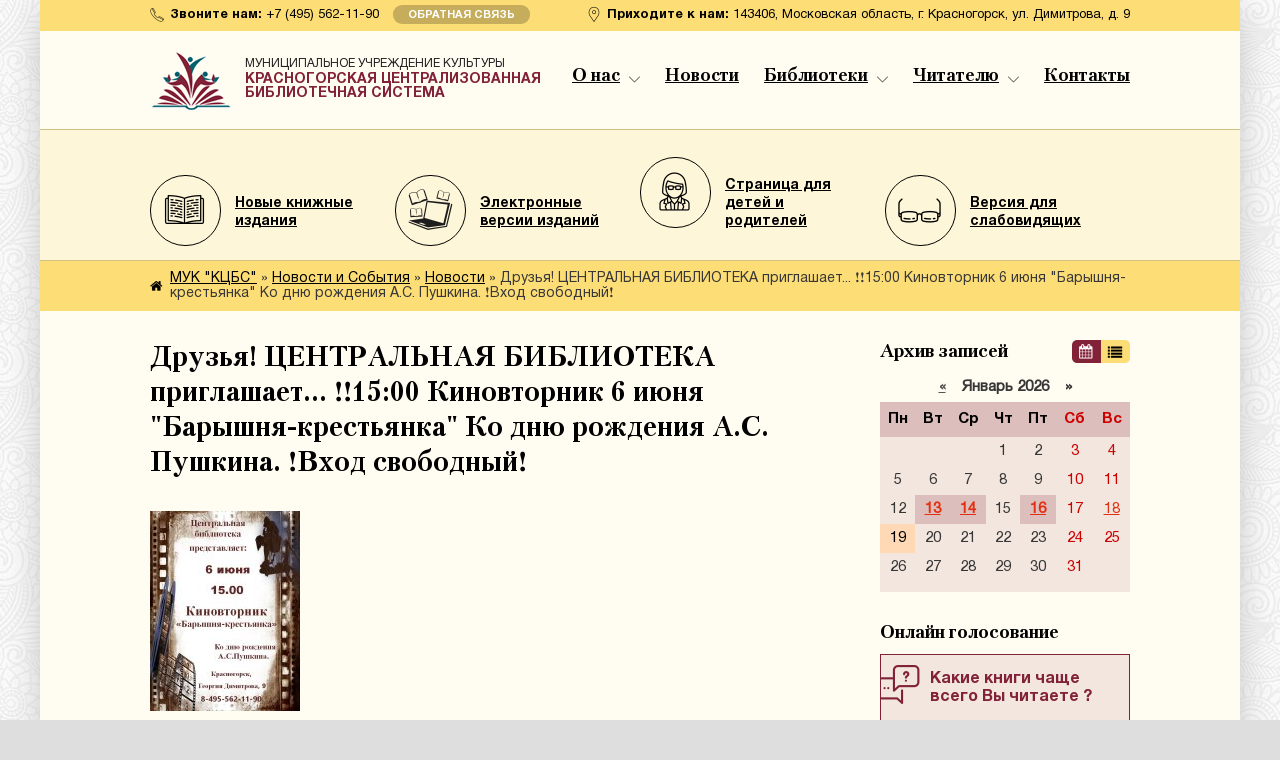

--- FILE ---
content_type: text/html; charset=utf-8
request_url: http://krbibl.ru/novosti-i-sobytiya/novosti/3612-druzja-centralnaja-biblioteka-priglashaet-1500-kinovtornik-6-ijunja-baryshnja-krestjanka-ko-dnju-rozhdenija-as-pushkina-vhod-svobodnyj.html
body_size: 9244
content:
<!DOCTYPE html PUBLIC "-//W3C//DTD XHTML 1.0 Transitional//EN" "http://www.w3.org/TR/xhtml1/DTD/xhtml1-transitional.dtd">
<html xmlns="http://www.w3.org/1999/xhtml">
<head>
	<meta http-equiv="X-UA-Compatible" content="IE=edge" />
	<meta charset="utf-8">
<title>Друзья! ЦЕНТРАЛЬНАЯ БИБЛИОТЕКА приглашает...  ❗❗15:00 Киновторник 6 июня "Барышня-крестьянка" Ко дню рождения А.С. Пушкина.  ❗Вход свободный❗ &raquo; МУК &quot;КЦБС&quot;</title>
<meta name="description" content="">
<meta name="keywords" content="">
<meta name="generator" content="DataLife Engine (http://dle-news.ru)">
<meta property="og:site_name" content="МУК &quot;КЦБС&quot;">
<meta property="og:type" content="article">
<meta property="og:title" content="Друзья! ЦЕНТРАЛЬНАЯ БИБЛИОТЕКА приглашает...  ❗❗15:00 Киновторник 6 июня &quot;Барышня-крестьянка&quot; Ко дню рождения А.С. Пушкина.  ❗Вход свободный❗">
<meta property="og:url" content="http://krbibl.ru/novosti-i-sobytiya/novosti/3612-druzja-centralnaja-biblioteka-priglashaet-1500-kinovtornik-6-ijunja-baryshnja-krestjanka-ko-dnju-rozhdenija-as-pushkina-vhod-svobodnyj.html">
<meta property="og:image" content="http://krbibl.ru/uploads/posts/2023-05/6-ijunja-konovtornik-jpg.jpg">
<meta property="og:description" content="">
<link rel="search" type="application/opensearchdescription+xml" href="http://krbibl.ru/index.php?do=opensearch" title="МУК &quot;КЦБС&quot;">
<link rel="canonical" href="http://krbibl.ru/novosti-i-sobytiya/novosti/3612-druzja-centralnaja-biblioteka-priglashaet-1500-kinovtornik-6-ijunja-baryshnja-krestjanka-ko-dnju-rozhdenija-as-pushkina-vhod-svobodnyj.html">
<link rel="alternate" type="application/rss+xml" title="МУК &quot;КЦБС&quot;" href="http://krbibl.ru/rss.xml">

<script src="/engine/classes/js/jquery.js?v=dc635"></script>
<script src="/engine/classes/js/jqueryui.js?v=dc635" defer></script>
<script src="/engine/classes/js/dle_js.js?v=dc635" defer></script>
<script src="/engine/classes/highslide/highslide.js?v=dc635" defer></script>
	<link rel="stylesheet" href="/templates/lib/css/style.css" type="text/css" />
	<link rel="stylesheet" href="/templates/lib/css/swiper.css" type="text/css" />
	<!--[if lte IE 7]>
	<link rel="stylesheet" href="/templates/lib/css/style-ie.css" type="text/css" />
	<![endif]-->
	<script type="text/javascript" src="/templates/lib/js/jquery.tcarusel.js"></script>
	<script type="text/javascript" src="/templates/lib/js/jquery.ttabs.js"></script>
	<script type="text/javascript" src="/templates/lib/js/swiper.jquery.min.js"></script>
	<script type="text/javascript" src="/templates/lib/js/active.js"></script>
</head>
<body>
<script>
<!--
var dle_root       = '/';
var dle_admin      = '';
var dle_login_hash = 'e722b776844c1eb9362b07ce3c24544f1c4dbcc3';
var dle_group      = 5;
var dle_skin       = 'lib';
var dle_wysiwyg    = '0';
var quick_wysiwyg  = '0';
var dle_min_search = '4';
var dle_act_lang   = ["Да", "Нет", "Ввод", "Отмена", "Сохранить", "Удалить", "Загрузка. Пожалуйста, подождите..."];
var menu_short     = 'Быстрое редактирование';
var menu_full      = 'Полное редактирование';
var menu_profile   = 'Просмотр профиля';
var menu_send      = 'Отправить сообщение';
var menu_uedit     = 'Админцентр';
var dle_info       = 'Информация';
var dle_confirm    = 'Подтверждение';
var dle_prompt     = 'Ввод информации';
var dle_req_field  = ["Заполните поле с именем", "Заполните поле с сообщением", "Заполните поле с темой сообщения"];
var dle_del_agree  = 'Вы действительно хотите удалить? Данное действие невозможно будет отменить';
var dle_spam_agree = 'Вы действительно хотите отметить пользователя как спамера? Это приведёт к удалению всех его комментариев';
var dle_c_title    = 'Отправка жалобы';
var dle_complaint  = 'Укажите текст Вашей жалобы для администрации:';
var dle_mail       = 'Ваш e-mail:';
var dle_big_text   = 'Выделен слишком большой участок текста.';
var dle_orfo_title = 'Укажите комментарий для администрации к найденной ошибке на странице:';
var dle_p_send     = 'Отправить';
var dle_p_send_ok  = 'Уведомление успешно отправлено';
var dle_save_ok    = 'Изменения успешно сохранены. Обновить страницу?';
var dle_reply_title= 'Ответ на комментарий';
var dle_tree_comm  = '0';
var dle_del_news   = 'Удалить статью';
var dle_sub_agree  = 'Вы действительно хотите подписаться на комментарии к данной публикации?';
var dle_captcha_type  = '0';
var dle_share_interesting  = ["Поделиться ссылкой на выделенный текст", "Twitter", "Facebook", "Вконтакте", "Прямая ссылка:", "Нажмите правой клавишей мыши и выберите «Копировать ссылку»"];
var DLEPlayerLang     = {prev: 'Предыдущий',next: 'Следующий',play: 'Воспроизвести',pause: 'Пауза',mute: 'Выключить звук', unmute: 'Включить звук', settings: 'Настройки', enterFullscreen: 'На полный экран', exitFullscreen: 'Выключить полноэкранный режим', speed: 'Скорость', normal: 'Обычная', quality: 'Качество', pip: 'Режим PiP'};
var allow_dle_delete_news   = false;
var dle_search_delay   = false;
var dle_search_value   = '';
jQuery(function($){
FastSearch();

hs.graphicsDir = '/engine/classes/highslide/graphics/';
hs.wrapperClassName = 'rounded-white';
hs.outlineType = 'rounded-white';
hs.numberOfImagesToPreload = 0;
hs.captionEval = 'this.thumb.alt';
hs.showCredits = false;
hs.align = 'center';
hs.transitions = ['expand', 'crossfade'];

hs.lang = { loadingText : 'Загрузка...', playTitle : 'Просмотр слайдшоу (пробел)', pauseTitle:'Пауза', previousTitle : 'Предыдущее изображение', nextTitle :'Следующее изображение',moveTitle :'Переместить', closeTitle :'Закрыть (Esc)',fullExpandTitle:'Развернуть до полного размера',restoreTitle:'Кликните для закрытия картинки, нажмите и удерживайте для перемещения',focusTitle:'Сфокусировать',loadingTitle:'Нажмите для отмены'
};
hs.slideshowGroup='fullnews'; hs.addSlideshow({slideshowGroup: 'fullnews', interval: 4000, repeat: false, useControls: true, fixedControls: 'fit', overlayOptions: { opacity: .75, position: 'bottom center', hideOnMouseOut: true } });

});
//-->
</script>
<div class="wrapper">
<div class="top-line">
	<div class="top-line2">
		<div class="top-line-block">
			<img src="/templates/lib/images/top-line-phone.png" alt="" />
			<span>Звоните нам:</span> +7 (495) 562-11-90
			<a href="/index.php?do=feedback" class="top-line-feedback">Обратная связь</a>
		</div>
		<div class="top-line-block">
			<img src="/templates/lib/images/top-line-location.png" alt="" />
			<span>Приходите к нам:</span> 143406, Московская область, г. Красногорск, ул. Димитрова, д. 9
		</div>
		<div style="clear: both;"></div>
	</div>
</div>
<div class="head-block">
	<div class="head-block2">
		<a href="/" class="logo" title="На главную страницу сайта МУК &quot;КЦБС&quot;">			
			<span>Муниципальное учреждение культуры</span>
			Красногорская централизованная библиотечная система
		</a>
		<ul class="top-menu">
			<li>
				<a href="#" class="top-menu-link">О нас</a>
                <div class="hidden-menu">
				<a href="/o-nas/2028-istorija-muk-kcbs-2021.html">Страницы истории</a>
				<a href="/o-nas/38-dokumenty.html">Документы</a>
                </div>
			</li>
			<li>
				<a href="/novosti-i-sobytiya/" class="top-menu-link">Новости</a>
			</li>
			<li>
				<a href="#" class="top-menu-link">Библиотеки</a>
				<div class="hidden-menu">
				<a href="/biblioteki/19-centralnaya-biblioteka.html">Центральная библиотека</a>
				<a href="/biblioteki/20-centralnaya-detskaya-biblioteka.html">Центральная детская библиотека</a>
				<a href="/biblioteki/22-gorodskaya-biblioteka-1.html">Городская библиотека №1</a>
				<a href="/biblioteki/23-gorodskaya-biblioteka-2.html">Городская библиотека №2</a>
				<a href="/biblioteki/24-gorodskaya-biblioteka-6.html">Городская библиотека №6</a>
				<a href="/biblioteki/25-opalihovskaya-gorodskaya-biblioteka.html">Опалиховская городская библиотека</a>
				<!--<a href="/biblioteki/21-detskaya-biblioteka-22.html">Детская библиотека №22</a>-->
				<a href="/biblioteki/29-nahabinskaya-gorodskaya-biblioteka.html">Нахабинская городская библиотека</a>
				<a href="/biblioteki/30-arhangelskaya-selskaya-biblioteka.html">Архангельская сельская библиотека</a>
				<a href="/biblioteki/35-petrovo-dalnevskaya-selskaya-biblioteka.html">Петрово-Дальневская сельская библиотека</a>
				<a href="/biblioteki/34-nikolo-uryupinskaya-selskaya-biblioteka.html">Николо-Урюпинская сельская библиотека</a>
				<a href="/biblioteki/33-ilinsko-usovskaya-selskaya-biblioteka.html">Ильинско-Усовская сельская библиотека</a>
				<!-- <a href="/biblioteki/31-gribanovskaya-selskaya-biblioteka.html">Грибановская сельская библиотека</a>-->
				<!--<a href="/biblioteki/32-ilinskaya-selskaya-biblioteka.html">Ильинская сельская библиотека</a>-->
				<a href="/biblioteki/36-stepanovskaya-selskaya-biblioteka.html">Степановская сельская библиотека</a>
				<a href="/biblioteki/28-putilkovskaya-selskaya-biblioteka.html">Путилковская сельская библиотека</a>
				<a href="/biblioteki/27-korostovskaya-selskaya-biblioteka.html">Коростовская сельская библиотека</a>
				<a href="/biblioteki/26-marinskaya-selskaya-biblioteka.html">Марьинская сельская библиотека</a>
				</div>
			</li>
			<li>
				<a href="#" class="top-menu-link">Читателю</a>
				<div class="hidden-menu">
				<a href="/chitatelyu/41-kak-stat-chitatelem.html">Как стать читателем</a>
				<a href="/chitatelyu/42-uslugi.html">Услуги: бесплатные, платные</a>
                <!--<a href="/chitatelyu/89-pravila-polzovaniya-bibliotekoy.html">Правила пользования библиотекой</a>-->
                <a href="/poleznaya-informaciya/5120-kraevedenie-kraeznanie-kraeljubie.html">Краеведение. Краезнание. Краелюбие</a>   
				<a href="http://krbibl.ru/catalogue-full.html">Электронный каталог</a>
				<a href="/chitatelyu/sovetuem-pochitat/">Советуем почитать</a>
				<a href="/chitatelyu/46-govoryaschaya-kniga.html">"Говорящая книга"</a>
                <a href="/chitatelyu/2663-pushkinskaja-karta.html">Пушкинская карта</a>
                <a href="/chitatelyu/90-dostupnaya-sreda.html">Доступная среда</a>
				<a href="/chitatelyu/48-gostevaya-kniga.html">Книга отзывов и предложений</a>
                <a href="/chitatelyu/116-kniga-zhalob.html">Книга жалоб</a>    
				</div>
			</li>
			<li>
				<a href="/index.php?do=feedback" class="top-menu-link">Контакты</a>
			</li>
		</ul>
		<div style="clear: both;"></div>
	</div>
</div>

<!-- Меню под слайдером -->
<div class="center-menu notmain">
	<div class="center-menu2">
		<a href="/knizhnye-novinki/" class="cen-menu-item">
			<span class="cen-menu-item-image"><i></i></span>
			<span class="cen-menu-item-title">
				Новые книжные издания
			</span>
		</a>
		<a href="http://krbibl.ru/142-jelektronnye-versii-izdanij.html" class="cen-menu-item cmi2">
			<span class="cen-menu-item-image"><i></i></span>
			<span class="cen-menu-item-title">
				Электронные версии изданий
			</span>
		</a>
		<a href="/detyam-i-roditelyam/" class="cen-menu-item cmi4">
			<span class="cen-menu-item-image"><i></i></span>
			<span class="cen-menu-item-title">
				Страница для детей и родителей
			</span>
		</a>
        <a href="/index.php?action_skin_change=yes&skin_name=lib-eye" class="cen-menu-item cmi3">
			<span class="cen-menu-item-image"><i></i></span>
			<span class="cen-menu-item-title">
				Версия для слабовидящих
			</span>
		</a>
        <a href="#" class="cen-menu-item cmi5">
			<span class="cen-menu-item-image"><i></i></span>
			<span class="cen-menu-item-title">
				Фотогалерея и видеоролики
			</span>
		</a>
	</div>
</div>
<!-- // -->

<div class="speed-b">
	<div class="speed-b2">
		<span itemscope itemtype="https://schema.org/BreadcrumbList"><span itemprop="itemListElement" itemscope itemtype="https://schema.org/ListItem"><meta itemprop="position" content="1"><a href="http://krbibl.ru/" itemprop="item"><span itemprop="name">МУК &quot;КЦБС&quot;</span></a></span> » <span itemprop="itemListElement" itemscope itemtype="https://schema.org/ListItem"><meta itemprop="position" content="2"><a href="http://krbibl.ru/novosti-i-sobytiya/" itemprop="item"><span itemprop="name">Новости и События</span></a></span> » <span itemprop="itemListElement" itemscope itemtype="https://schema.org/ListItem"><meta itemprop="position" content="3"><a href="http://krbibl.ru/novosti-i-sobytiya/novosti/" itemprop="item"><span itemprop="name">Новости</span></a></span> » Друзья! ЦЕНТРАЛЬНАЯ БИБЛИОТЕКА приглашает...  ❗❗15:00 Киновторник 6 июня "Барышня-крестьянка" Ко дню рождения А.С. Пушкина.  ❗Вход свободный❗</span>
	</div>
</div>

<div class="main-center-block">
	
	<div class="content-block">
		
		<div class="left-col">
			
			
			
			
			<div class="full-news">
	<h1>Друзья! ЦЕНТРАЛЬНАЯ БИБЛИОТЕКА приглашает...  ❗❗15:00 Киновторник 6 июня &quot;Барышня-крестьянка&quot; Ко дню рождения А.С. Пушкина.  ❗Вход свободный❗</h1>
	<div class="full-news-text">
		<!--TBegin:http://krbibl.ru/uploads/posts/2023-05/6-ijunja-konovtornik-jpg.jpg|left--><a href="http://krbibl.ru/uploads/posts/2023-05/6-ijunja-konovtornik-jpg.jpg" class="highslide" target="_blank"><img src="/uploads/posts/2023-05/thumbs/6-ijunja-konovtornik-jpg.jpg" style="float:left;max-width:100%;" alt=""></a><!--TEnd--><div style="clear: both;"></div>
	</div>
	<div class="main-news-i" style="border: 0;">
		<div class="main-news-i-rating">
			<div id='ratig-layer-3612'>
	<div class="rating">
		<ul class="unit-rating">
		<li class="current-rating" style="width:0%;">0</li>
		<li><a href="#" title="Плохо" class="r1-unit" onclick="doRate('1', '3612'); return false;">1</a></li>
		<li><a href="#" title="Приемлемо" class="r2-unit" onclick="doRate('2', '3612'); return false;">2</a></li>
		<li><a href="#" title="Средне" class="r3-unit" onclick="doRate('3', '3612'); return false;">3</a></li>
		<li><a href="#" title="Хорошо" class="r4-unit" onclick="doRate('4', '3612'); return false;">4</a></li>
		<li><a href="#" title="Отлично" class="r5-unit" onclick="doRate('5', '3612'); return false;">5</a></li>
		</ul>
	</div>
</div>
		</div>
		<div class="main-news-i-block">
			<img src="/templates/lib/images/main-news-i-block1.png" alt="" />
			<a onclick="ShowProfile('Olga', 'http://krbibl.ru/user/Olga/', '0'); return false;" href="http://krbibl.ru/user/Olga/">Olga</a> от 31.05.2023, 12:47
		</div>
		<div class="main-news-i-block">
			<img src="/templates/lib/images/main-news-i-block2.png" alt="" />
			<a href="http://krbibl.ru/novosti-i-sobytiya/novosti/">Новости</a>
		</div>
		<div class="main-news-i-block">
			<img src="/templates/lib/images/main-news-i-block3.png" alt="" />
			427
		</div>
		<div class="main-news-i-block">
			<img src="/templates/lib/images/main-news-i-block4.png" alt="" />
			0
		</div>
        <div style="clear: both;"></div>
	</div>
    
            
<div class="comments-block">
	<!--dlecomments-->
	<!--dleaddcomments-->
</div>
	
</div>
<script type="text/javascript">

		
</script>
			<div style="clear: both;"></div>
			
		</div>
		
		<div class="right-col">			
			
			<div class="right-block">

				<div class="right-block-title">
					Архив записей
				</div>
				<div class="right-block-content">
					<div class="tt-tabs right-tabs">
						<div class="index-tabs">
							<span><i></i></span>
							<span><i></i></span>			
						</div>
						<div class="index-panel">
							<div class="tt-panel">
								<div id="calendar-layer"><table id="calendar" class="calendar"><tr><th colspan="7" class="monthselect"><a class="monthlink" onclick="doCalendar('12','2025','right'); return false;" href="http://krbibl.ru/2025/12/" title="Предыдущий месяц">&laquo;</a>&nbsp;&nbsp;&nbsp;&nbsp;Январь 2026&nbsp;&nbsp;&nbsp;&nbsp;&raquo;</th></tr><tr><th class="workday">Пн</th><th class="workday">Вт</th><th class="workday">Ср</th><th class="workday">Чт</th><th class="workday">Пт</th><th class="weekday">Сб</th><th class="weekday">Вс</th></tr><tr><td colspan="3">&nbsp;</td><td  class="day" >1</td><td  class="day" >2</td><td  class="weekday" >3</td><td  class="weekday" >4</td></tr><tr><td  class="day" >5</td><td  class="day" >6</td><td  class="day" >7</td><td  class="day" >8</td><td  class="day" >9</td><td  class="weekday" >10</td><td  class="weekday" >11</td></tr><tr><td  class="day" >12</td><td  class="day-active-v" ><a class="day-active-v" href="http://krbibl.ru/2026/01/13/" title="Все публикации за 13 января 2026">13</a></td><td  class="day-active-v" ><a class="day-active-v" href="http://krbibl.ru/2026/01/14/" title="Все публикации за 14 января 2026">14</a></td><td  class="day" >15</td><td  class="day-active-v" ><a class="day-active-v" href="http://krbibl.ru/2026/01/16/" title="Все публикации за 16 января 2026">16</a></td><td  class="weekday" >17</td><td  class="day-active" ><a class="day-active" href="http://krbibl.ru/2026/01/18/" title="Все публикации за 18 января 2026">18</a></td></tr><tr><td  class="day day-current" >19</td><td  class="day" >20</td><td  class="day" >21</td><td  class="day" >22</td><td  class="day" >23</td><td  class="weekday" >24</td><td  class="weekday" >25</td></tr><tr><td  class="day" >26</td><td  class="day" >27</td><td  class="day" >28</td><td  class="day" >29</td><td  class="day" >30</td><td  class="weekday" >31</td><td colspan="1">&nbsp;</td></tr></table></div>
							</div>
							<div class="tt-panel arch-link">
								<a class="archives" href="http://krbibl.ru/2026/01/"><b>Январь 2026 (14)</b></a><br /><a class="archives" href="http://krbibl.ru/2025/12/"><b>Декабрь 2025 (39)</b></a><br /><a class="archives" href="http://krbibl.ru/2025/11/"><b>Ноябрь 2025 (45)</b></a><br /><a class="archives" href="http://krbibl.ru/2025/10/"><b>Октябрь 2025 (35)</b></a><br /><a class="archives" href="http://krbibl.ru/2025/09/"><b>Сентябрь 2025 (42)</b></a><br /><a class="archives" href="http://krbibl.ru/2025/08/"><b>Август 2025 (66)</b></a><br /><div id="dle_news_archive" style="display:none;"><a class="archives" href="http://krbibl.ru/2025/07/"><b>Июль 2025 (44)</b></a><br /><a class="archives" href="http://krbibl.ru/2025/06/"><b>Июнь 2025 (28)</b></a><br /><a class="archives" href="http://krbibl.ru/2025/05/"><b>Май 2025 (59)</b></a><br /><a class="archives" href="http://krbibl.ru/2025/04/"><b>Апрель 2025 (81)</b></a><br /><a class="archives" href="http://krbibl.ru/2025/03/"><b>Март 2025 (52)</b></a><br /><a class="archives" href="http://krbibl.ru/2025/02/"><b>Февраль 2025 (37)</b></a><br /><a class="archives" href="http://krbibl.ru/2025/01/"><b>Январь 2025 (48)</b></a><br /><a class="archives" href="http://krbibl.ru/2024/12/"><b>Декабрь 2024 (61)</b></a><br /><a class="archives" href="http://krbibl.ru/2024/11/"><b>Ноябрь 2024 (66)</b></a><br /><a class="archives" href="http://krbibl.ru/2024/10/"><b>Октябрь 2024 (51)</b></a><br /><a class="archives" href="http://krbibl.ru/2024/09/"><b>Сентябрь 2024 (50)</b></a><br /><a class="archives" href="http://krbibl.ru/2024/08/"><b>Август 2024 (40)</b></a><br /><a class="archives" href="http://krbibl.ru/2024/07/"><b>Июль 2024 (53)</b></a><br /><a class="archives" href="http://krbibl.ru/2024/06/"><b>Июнь 2024 (46)</b></a><br /><a class="archives" href="http://krbibl.ru/2024/05/"><b>Май 2024 (53)</b></a><br /><a class="archives" href="http://krbibl.ru/2024/04/"><b>Апрель 2024 (51)</b></a><br /><a class="archives" href="http://krbibl.ru/2024/03/"><b>Март 2024 (49)</b></a><br /><a class="archives" href="http://krbibl.ru/2024/02/"><b>Февраль 2024 (53)</b></a><br /><a class="archives" href="http://krbibl.ru/2024/01/"><b>Январь 2024 (46)</b></a><br /><a class="archives" href="http://krbibl.ru/2023/12/"><b>Декабрь 2023 (51)</b></a><br /><a class="archives" href="http://krbibl.ru/2023/11/"><b>Ноябрь 2023 (56)</b></a><br /><a class="archives" href="http://krbibl.ru/2023/10/"><b>Октябрь 2023 (65)</b></a><br /><a class="archives" href="http://krbibl.ru/2023/09/"><b>Сентябрь 2023 (28)</b></a><br /><a class="archives" href="http://krbibl.ru/2023/08/"><b>Август 2023 (66)</b></a><br /><a class="archives" href="http://krbibl.ru/2023/07/"><b>Июль 2023 (60)</b></a><br /><a class="archives" href="http://krbibl.ru/2023/06/"><b>Июнь 2023 (87)</b></a><br /><a class="archives" href="http://krbibl.ru/2023/05/"><b>Май 2023 (64)</b></a><br /><a class="archives" href="http://krbibl.ru/2023/04/"><b>Апрель 2023 (84)</b></a><br /><a class="archives" href="http://krbibl.ru/2023/03/"><b>Март 2023 (115)</b></a><br /><a class="archives" href="http://krbibl.ru/2023/02/"><b>Февраль 2023 (98)</b></a><br /><a class="archives" href="http://krbibl.ru/2023/01/"><b>Январь 2023 (90)</b></a><br /><a class="archives" href="http://krbibl.ru/2022/12/"><b>Декабрь 2022 (111)</b></a><br /><a class="archives" href="http://krbibl.ru/2022/11/"><b>Ноябрь 2022 (104)</b></a><br /><a class="archives" href="http://krbibl.ru/2022/10/"><b>Октябрь 2022 (105)</b></a><br /><a class="archives" href="http://krbibl.ru/2022/09/"><b>Сентябрь 2022 (91)</b></a><br /><a class="archives" href="http://krbibl.ru/2022/08/"><b>Август 2022 (63)</b></a><br /><a class="archives" href="http://krbibl.ru/2022/07/"><b>Июль 2022 (70)</b></a><br /><a class="archives" href="http://krbibl.ru/2022/06/"><b>Июнь 2022 (58)</b></a><br /><a class="archives" href="http://krbibl.ru/2022/05/"><b>Май 2022 (58)</b></a><br /><a class="archives" href="http://krbibl.ru/2022/04/"><b>Апрель 2022 (94)</b></a><br /><a class="archives" href="http://krbibl.ru/2022/03/"><b>Март 2022 (89)</b></a><br /><a class="archives" href="http://krbibl.ru/2022/02/"><b>Февраль 2022 (70)</b></a><br /><a class="archives" href="http://krbibl.ru/2022/01/"><b>Январь 2022 (47)</b></a><br /><a class="archives" href="http://krbibl.ru/2021/12/"><b>Декабрь 2021 (103)</b></a><br /><a class="archives" href="http://krbibl.ru/2021/11/"><b>Ноябрь 2021 (39)</b></a><br /><a class="archives" href="http://krbibl.ru/2021/10/"><b>Октябрь 2021 (55)</b></a><br /><a class="archives" href="http://krbibl.ru/2021/09/"><b>Сентябрь 2021 (68)</b></a><br /><a class="archives" href="http://krbibl.ru/2021/08/"><b>Август 2021 (46)</b></a><br /><a class="archives" href="http://krbibl.ru/2021/07/"><b>Июль 2021 (23)</b></a><br /><a class="archives" href="http://krbibl.ru/2021/06/"><b>Июнь 2021 (55)</b></a><br /><a class="archives" href="http://krbibl.ru/2021/05/"><b>Май 2021 (39)</b></a><br /><a class="archives" href="http://krbibl.ru/2021/04/"><b>Апрель 2021 (89)</b></a><br /><a class="archives" href="http://krbibl.ru/2021/03/"><b>Март 2021 (45)</b></a><br /><a class="archives" href="http://krbibl.ru/2021/02/"><b>Февраль 2021 (72)</b></a><br /><a class="archives" href="http://krbibl.ru/2021/01/"><b>Январь 2021 (66)</b></a><br /><a class="archives" href="http://krbibl.ru/2020/12/"><b>Декабрь 2020 (50)</b></a><br /><a class="archives" href="http://krbibl.ru/2020/11/"><b>Ноябрь 2020 (79)</b></a><br /><a class="archives" href="http://krbibl.ru/2020/10/"><b>Октябрь 2020 (55)</b></a><br /><a class="archives" href="http://krbibl.ru/2020/09/"><b>Сентябрь 2020 (51)</b></a><br /><a class="archives" href="http://krbibl.ru/2020/08/"><b>Август 2020 (35)</b></a><br /><a class="archives" href="http://krbibl.ru/2020/07/"><b>Июль 2020 (18)</b></a><br /><a class="archives" href="http://krbibl.ru/2020/06/"><b>Июнь 2020 (35)</b></a><br /><a class="archives" href="http://krbibl.ru/2020/05/"><b>Май 2020 (19)</b></a><br /><a class="archives" href="http://krbibl.ru/2020/04/"><b>Апрель 2020 (7)</b></a><br /><a class="archives" href="http://krbibl.ru/2020/03/"><b>Март 2020 (81)</b></a><br /><a class="archives" href="http://krbibl.ru/2020/02/"><b>Февраль 2020 (169)</b></a><br /><a class="archives" href="http://krbibl.ru/2020/01/"><b>Январь 2020 (78)</b></a><br /><a class="archives" href="http://krbibl.ru/2019/12/"><b>Декабрь 2019 (111)</b></a><br /><a class="archives" href="http://krbibl.ru/2019/11/"><b>Ноябрь 2019 (98)</b></a><br /><a class="archives" href="http://krbibl.ru/2019/10/"><b>Октябрь 2019 (101)</b></a><br /><a class="archives" href="http://krbibl.ru/2019/09/"><b>Сентябрь 2019 (60)</b></a><br /><a class="archives" href="http://krbibl.ru/2019/08/"><b>Август 2019 (17)</b></a><br /><a class="archives" href="http://krbibl.ru/2019/07/"><b>Июль 2019 (34)</b></a><br /><a class="archives" href="http://krbibl.ru/2019/06/"><b>Июнь 2019 (13)</b></a><br /><a class="archives" href="http://krbibl.ru/2019/05/"><b>Май 2019 (8)</b></a><br /><a class="archives" href="http://krbibl.ru/2019/04/"><b>Апрель 2019 (83)</b></a><br /><a class="archives" href="http://krbibl.ru/2019/03/"><b>Март 2019 (50)</b></a><br /><a class="archives" href="http://krbibl.ru/2019/02/"><b>Февраль 2019 (41)</b></a><br /><a class="archives" href="http://krbibl.ru/2019/01/"><b>Январь 2019 (1)</b></a><br /><a class="archives" href="http://krbibl.ru/2018/12/"><b>Декабрь 2018 (1)</b></a><br /><a class="archives" href="http://krbibl.ru/2018/07/"><b>Июль 2018 (3)</b></a><br /><a class="archives" href="http://krbibl.ru/2018/06/"><b>Июнь 2018 (3)</b></a><br /><a class="archives" href="http://krbibl.ru/2016/09/"><b>Сентябрь 2016 (13)</b></a><br /><a class="archives" href="http://krbibl.ru/2016/08/"><b>Август 2016 (15)</b></a><br /></div><div id="dle_news_archive_link" ><br /><a class="archives" onclick="$('#dle_news_archive').toggle('blind',{},700); return false;" href="#">Показать / скрыть весь архив</a></div>
							</div>
						</div>
					</div>
				</div>
			</div>		
			<div class="right-block">
                <div class="right-block-title">
					Онлайн голосование
				</div>
				<div class="right-block-content">
					<script>
<!--
function doVote( event ){

	
	var vote_check = $('#dle-vote input:radio[name=vote_check]:checked').val();
	
	if (typeof vote_check == "undefined" &&  event == "vote") {
		return false;
	}
	
	ShowLoading('');

	$.get(dle_root + "engine/ajax/controller.php?mod=vote", { vote_id: "2", vote_action: event, vote_check: vote_check, vote_skin: dle_skin, user_hash: dle_login_hash }, function(data){

		HideLoading('');

		$("#vote-layer").fadeOut(500, function() {
			$(this).html(data);
			$(this).fadeIn(500);
		});

	});
}
//-->
</script><div id='vote-layer'>
<div class="vote-block">
	<div class="vote-block-title">
		Какие книги чаще всего Вы читаете ?
	</div>
	<div class="vote-block-content">
		<form method="post" name="vote" action=''>
			<div class="vote-l"><div id="dle-vote"><div class="vote"><input id="vote_check0" name="vote_check" type="radio" value="0" /><label for="vote_check0"> Любовные романы</label></div><div class="vote"><input id="vote_check1" name="vote_check" type="radio" value="1" /><label for="vote_check1"> Приключенческие романы</label></div><div class="vote"><input id="vote_check2" name="vote_check" type="radio" value="2" /><label for="vote_check2"> Фантастика</label></div><div class="vote"><input id="vote_check3" name="vote_check" type="radio" value="3" /><label for="vote_check3"> Детективы</label></div><div class="vote"><input id="vote_check4" name="vote_check" type="radio" value="4" /><label for="vote_check4"> Научно-популярная литература</label></div><div class="vote"><input id="vote_check5" name="vote_check" type="radio" value="5" /><label for="vote_check5"> Классическая литература</label></div><div class="vote"><input id="vote_check6" name="vote_check" type="radio" value="6" /><label for="vote_check6"> В последнее время не читаю</label></div></div></div>
			<input type="hidden" name="vote_action" value="vote" />
			<input type="hidden" name="vote_id" id="vote_id" value="1" />
		</form>
		<form method="post" name="vote_result" action=''>
			<input type="hidden" name="vote_action" value="results" />
			<input type="hidden" name="vote_id" value="1" />			
		</form>
		
		<input type="submit" onclick="doVote('vote'); return false;" value="ГОЛОСОВАТЬ" class="vote-buttom" />
		<input type="submit" onclick="doVote('results'); return false;" value="Результаты" class="vote-buttom vote-buttom2" />
	</div>
</div>

</div>
				</div>
			</div>
            
		</div>
		
		<div style="clear: both;"></div>
	</div>
	
</div>

<div class="email-sub" style="padding-bottom: 0;">
	<div class="email-sub-block" style="margin: 0;">
		<div class="main-center-block">
			<form>
				<div class="email-sub-block-title">
					Подписаться на новости
				</div>
				<input type="text" placeholder="email@gmail.com" class="email-sub-block-input" />
				<input type="submit" value="ПОДПИСАТЬСЯ" class="email-sub-block-sub" />
				<div class="email-sub-rss" style="position: relative;top: 10px;">
					<a href="/rss.xml">Подписаться на RSS ленту</a>
				</div>
				<div style="clear: both;"></div>
			</form>
		</div>
	</div>
</div>

<div class="footer">
	<div class="footer2">
		<div class="footer-block">
			<div class="footer-block-title">
				Красногорская централизованная библиотечная система
			</div>
			<div class="footer-block-content">
				<strong>Адрес:</strong> 143406, Московская область,<br />г. Красногорск, ул. Димитрова, д. 9<br />
                <strong>Телефоны:</strong> (495) 562-11-90, (495) 562-81-14,<br />(495) 562-82-16<br />
                <strong>Электронная почта:</strong> <a href="mailto:library@krbibl.ru">library@krbibl.ru</a>
			</div>
		</div>
		<div class="footer-block">
			<div class="footer-block-content">
				<div class="footer-soc">
					<!-- <a href="https://www.facebook.com/krbibl.ru/" target="_blank" class="fsoc1"></a>-->
					<a href="https://ok.ru/profile/573581073270" class="fsoc3"></a>
					<a href="https://vk.com/club80440160" target="_blank" class="fsoc5"></a>
                    <a href="https://t.me/bibliotekyKrasnogorska" target="_blank"><img src="/uploads/telegram_icon_130816.png" width="50" height="50" border="0" alt="Ссылка на телеграм-канал"></a>&nbsp&nbsp&nbsp&nbsp&nbsp
                    <a href="https://rutube.ru/channel/29656400/" target="_blank"><img src="/uploads/rutube.png" width="50" height="50" border="0" alt="Ссылка на RUTUBE канал"></a>
            </div>
			</div>
		</div>
		<div class="footer-block">
			<div class="footer-block-title">
				Полезная информация
			</div>
			<div class="footer-block-content">
				<div class="footer-links">
                    <a href="/poleznaya-informaciya/5112-bibliotechnye-istochniki-poleznoj-informacii.html">Полезная информация</a>
					<!--<a href="/poleznaya-informaciya/53-10-pravil-etiketa.html">10 правил этикета</a>-->
					<!--<a href="/poleznaya-informaciya/54-virtualnaya-spravka.html">Виртуальная справка</a>>-->
					<!--<a href="/chitatelyu/47-prodlit-knigu.html">Продлить книгу</a>-->
                 	<!--<a href="/poleznaya-informaciya/55-centr-pravovoy-informacii.html">Центр правовой информации</a>>-->
				</div>
				<div class="footer-links">
                    <!--<a href="/poleznaya-informaciya/56-spravochno-bibliograficheskoe-obsluzhivanie.html">Справочно-библиографическое обслуживание</a>>-->
					<a href="/chitatelyu/48-gostevaya-kniga.html">Книга отзывов и предложений</a>
                    <a href="/chitatelyu/116-kniga-zhalob.html">Книга жалоб</a>
				</div>
				<div style="clear: both;"></div>
			</div>
		</div>
		<div style="clear: both;"></div>
	</div>
</div>
<div class="footer-line">
	<div class="footer-line2">
		Copyright © 2008-2018 год. МУК «КЦБС». Перепечатка и размещение любой информации с <br />сайта разрешена, при условии размещения прямой ссылки на сайт www.krbibl.ru.
		<div class="footer-up"></div>
	</div>
</div>
</div>
<!--[if IE 6]>
<a href="http://www.microsoft.com/rus/windows/internet-explorer/worldwide-sites.aspx" class="alert"></a>
<![endif]-->
 <!-- Google tag (gtag.js) -->
<script async src="https://www.googletagmanager.com/gtag/js?id=G-5ZY3Y7PRD1"></script>
<script>
  window.dataLayer = window.dataLayer || [];
  function gtag(){dataLayer.push(arguments);}
  gtag('js', new Date());

  gtag('config', 'G-5ZY3Y7PRD1');
</script>                   
 <script>
  (function(i,s,o,g,r,a,m){i['GoogleAnalyticsObject']=r;i[r]=i[r]||function(){
  (i[r].q=i[r].q||[]).push(arguments)},i[r].l=1*new Date();a=s.createElement(o),
  m=s.getElementsByTagName(o)[0];a.async=1;a.src=g;m.parentNode.insertBefore(a,m)
  })(window,document,'script','//www.google-analytics.com/analytics.js','ga');

  ga('create', 'UA-60217052-1', 'auto');
  ga('send', 'pageview');

</script>   
</body>
</html>
<!-- DataLife Engine Copyright SoftNews Media Group (http://dle-news.ru) -->


--- FILE ---
content_type: text/css
request_url: http://krbibl.ru/templates/lib/css/style.css
body_size: 32080
content:
/* Aleksey Skubaev

askubaev@gmail.com
icq - 322253350
test-templates.com
���������� �������� ��� DLE � ��������������� �������
------------------
������� �����. ������� ��� �������.
*/

@font-face {
  font-family: 'HelveticaNeueCyr-Roman';
  src: url('../fonts/HelveticaNeueCyr-Roman.eot');
  src: url('../fonts/HelveticaNeueCyr-Roman.woff2') format('woff2'),
       url('../fonts/HelveticaNeueCyr-Roman.woff') format('woff'),
       url('../fonts/HelveticaNeueCyr-Roman.ttf') format('truetype'),
       url('../fonts/HelveticaNeueCyr-Roman.svg#HelveticaNeueCyr-Roman') format('svg'),
       url('../fonts/HelveticaNeueCyr-Roman.eot?#iefix') format('embedded-opentype');
  font-weight: normal;
  font-style: normal;
}

@font-face {
  font-family: 'HelveticaNeueCyr-Medium';
  src: url('../fonts/HelveticaNeueCyr-Medium.eot');
  src: url('../fonts/HelveticaNeueCyr-Medium.woff2') format('woff2'),
       url('../fonts/HelveticaNeueCyr-Medium.woff') format('woff'),
       url('../fonts/HelveticaNeueCyr-Medium.ttf') format('truetype'),
       url('../fonts/HelveticaNeueCyr-Medium.svg#HelveticaNeueCyr-Medium') format('svg'),
       url('../fonts/HelveticaNeueCyr-Medium.eot?#iefix') format('embedded-opentype');
  font-weight: normal;
  font-style: normal;
}

@font-face {
  font-family: 'HelveticaNeueCyr-Bold';
  src: url('../fonts/HelveticaNeueCyr-Bold.eot');
  src: url('../fonts/HelveticaNeueCyr-Bold.woff2') format('woff2'),
       url('../fonts/HelveticaNeueCyr-Bold.woff') format('woff'),
       url('../fonts/HelveticaNeueCyr-Bold.ttf') format('truetype'),
       url('../fonts/HelveticaNeueCyr-Bold.svg#HelveticaNeueCyr-Bold') format('svg'),
       url('../fonts/HelveticaNeueCyr-Bold.eot?#iefix') format('embedded-opentype');
  font-weight: normal;
  font-style: normal;
}

@font-face {
  font-family: 'PetersburgC-Bold';
  src: url('../fonts/PetersburgC-Bold.eot');
  src: url('../fonts/PetersburgC-Bold.woff2') format('woff2'),
       url('../fonts/PetersburgC-Bold.woff') format('woff'),
       url('../fonts/PetersburgC-Bold.ttf') format('truetype'),
       url('../fonts/PetersburgC-Bold.svg#PetersburgC-Bold') format('svg'),
       url('../fonts/PetersburgC-Bold.eot?#iefix') format('embedded-opentype');
  font-weight: normal;
  font-style: normal;
}


@font-face {
  font-family: 'PetersburgC';
  src: url('../fonts/PetersburgC.eot');
  src: url('../fonts/PetersburgC.woff2') format('woff2'),
       url('../fonts/PetersburgC.woff') format('woff'),
       url('../fonts/PetersburgC.ttf') format('truetype'),
       url('../fonts/PetersburgC.svg#PetersburgC') format('svg'),
       url('../fonts/PetersburgC.eot?#iefix') format('embedded-opentype');
  font-weight: normal;
  font-style: normal;
}

.wrapper {
 width: 1200px;
 margin: 0 auto;
 background: #fffcf1;
 -moz-box-shadow: 0 12px 29.4px 2.6px rgba(191, 191, 191, 0.75);
 -webkit-box-shadow: 0 12px 29.4px 2.6px rgba(191, 191, 191, 0.75);
 box-shadow: 0 12px 29.4px 2.6px rgba(191, 191, 191, 0.75);
}


body {
	padding: 0;
	margin: 0;
	background: #dedede;
    background-image: url('../images/symphony.png');
	text-align: center;
	font-family: 'HelveticaNeueCyr-Roman', sans-serif;
	font-size: 14px;
	color: #373737;
}

a, input, textarea { outline:none; }

input {
	font-family: 'HelveticaNeueCyr-Roman', sans-serif !important;
}

h1, h2, h3, h4 {
	padding: 0;
	margin: 0 0 10px 0;
}

a {
	text-decoration: none;
}
img {
	border: none;
}


.top-line {
	background: #fcdd76;
}

	.top-line2 {
		width: 980px;
		margin: 0 auto;
		text-align: left;
		height: 31px;
		line-height: 31px;
	}
	
		.top-line-block {
			float: left;
			height: 31px;
			line-height: 31px;
			position: relative;
			padding: 0 0 0 20px;
			font-size: 13px;
			color: #000;
		}
		
		.top-line-block:nth-child(2n) {
			float: right;
		}
		
			.top-line-block img {
				position: absolute;
				left: 0;
				top: 6px;
			}
			
			.top-line-block span {
				font-family: 'HelveticaNeueCyr-Bold';
			}
			
			.top-line-feedback {
				display: inline-block;
				-moz-border-radius: 10px;
				-webkit-border-radius: 10px;
				border-radius: 10px;
				background: #c5ad5c;
				padding: 3px 15px 1px 15px;
				line-height: 15px;
				color: #fff;
				text-transform: uppercase;
				font-size: 11px;
				font-family: 'HelveticaNeueCyr-Bold';
				vertical-align: middle;
				margin: 0 0 0 10px;
			}
			
				.top-line-feedback:hover {
					background: #812137;
				}
				
.head-block {
	
}

	.head-block2 {
		width: 980px;
		margin: 0 auto;
		text-align: left;
		height: 98px;
		position: relative;
	}
	
		.logo {
			display: block;
			position: absolute;
			left: 0;
			top: 19px;
			height: 60px;
			background: url(../images/logo.png) left top no-repeat;
			padding: 0 0 0 95px;
			width: 300px;
			text-transform: uppercase;
			color: #822238;
			font-size: 14px;
			font-family: 'HelveticaNeueCyr-Bold';
		}
		
			.logo span {
				display: block;
				font-family: 'HelveticaNeueCyr-Roman';
				font-size: 12px;
				color: #1f1f1f;
				padding: 8px 0 3px 0;
			}
			
		.top-menu {
			font-family: 'PetersburgC-Bold';
			position: absolute;
			right: 0px;
			top: 35px;
			margin: 0;
			padding: 0;
		}
		
			.top-menu li {
				list-style-type: none;
				float: left;
				margin: 0 0 0 25px;
				padding: 0 0 20px 0;
				position: relative;
			}
			
				.top-menu-link {
					color: #000;
					font-size: 18px;
					display: block;
					text-decoration: underline;
					position: relative;
				}
				
				.has-podmenu {
					padding: 0 20px 0 0;
				}
				
					.top-menu-link:hover, .menuactive .top-menu-link {
						color: #822238;
					}
					
					.top-menu-link i {
						position: absolute;
						background: url(../images/top-menu-link.png) left top no-repeat;
						width: 11px;
						height: 7px;
						display: block;
						right: 0;
						top: 10px;
					}
					
				.hidden-menu {
					position: absolute;
					left: 0;
					top: 32px;
					background: #fcdd76;
					width: 250px;
                    padding: 0;
					left: -15px;
					-moz-box-shadow: 0 12px 29.4px 2.6px rgba(63, 63, 63, 0.75);
					-webkit-box-shadow: 0 12px 29.4px 2.6px rgba(63, 63, 63, 0.75);
					box-shadow: 0 12px 29.4px 2.6px rgba(63, 63, 63, 0.75);
					font-family: 'HelveticaNeueCyr-Roman';
					display: none;
					z-index: 555;
				}
				
					.hidden-menu a {
						display: block;
						color: #000;
						font-size: 14px;
						text-decoration: underline;
                        padding: 8px 15px;
						margin: 0;
					}
					
						.hidden-menu a:hover {
							background: #FFFCF1;
							text-decoration: none;
						}
						
.slider-block {
	background: #8c4c42;
	position: relative;
	height: 291px;
}

	.swiper-container {
		height: 291px;
	}
	
		.swiper-wrapper {
			
		}
		
			.slider-item {
				background-position: center top;
				background-repeat: no-repeat;
				background-color: ;
			}
			
				.slider-item-title {
					width: 980px;
					margin: 0 auto;
					text-align: center;
					padding: 84px 0 0 0;
					font-size: 21px;
					line-height: 28px;
					color: #fff;
                    text-shadow: 1px 1px #000, 1px -1px #000, -1px 1px #000, -1px -1px #000;
				}
				
	.slider-block-pagination {
		position: relative;
		margin-top: -30px;
		z-index: 222;
	}
	
		.swiper-pagination-bullet {
			width: 15px !important;
			height: 15px !important;
			background: url(../images/slider-block-pagination.png) left top no-repeat !important;
			margin: 0 5px !important;
		}
		
		.swiper-pagination-bullet-active {
			background: url(../images/slider-block-pagination.png) right top no-repeat !important;
		}
		

.center-menu {
	background: #fcdd76;
	margin: 0 0 0 0;
}	

.notmain {
	background: #fef6d8;
	border-top: 1px #d4c284 solid;
	border-bottom: 1px #d4c284 solid;
}

	.center-menu2 {
		height: 103px;
		width: 980px;
		font-size: 0;
		text-align: left;
		margin: 0 auto;
		padding: 27px 0 0 0;
	}
	
		.cen-menu-item {
			display: inline-block;
			width: 23%;
			padding: 0 2% 0 0;
			position: relative;
			color: #000;
		}
		
			.cen-menu-item span {
				display: block;
			}
			
			.cen-menu-item-image {
				position: absolute;
				left: 0;
				top: 0;
				width: 69px;
				height: 69px;
				border: 1px #000 solid;
				-moz-border-radius: 69px;
				-webkit-border-radius: 69px;
				border-radius: 69px;				
			}
			
				.cen-menu-item-image i {
					display: block;
					width: 46px;
					height: 46px;
					background: url(../images/center-menu.png) left top no-repeat;
					margin: 11px 0 0 11px;
				}
				
				.cmi2 i {
					background: url(../images/center-menu.png) -46px top no-repeat;
				}
				
				.cmi3 i {
					background: url(../images/center-menu.png) -92px top no-repeat;
				}
				
				.cmi4 i {
					background: url(../images/center-menu.png) -138px top no-repeat;
				}
				
				.cmi5 i {
					background: url(../images/center-menu.png) right top no-repeat;
				}
				
				.hcm .cmi3 {
					display: none !important;
				}
				
				.cmi5 {
					display: none;
				}
				
				.hcm .cmi5  {
					display: inline-block;
				}
			
			.cen-menu-item-title {
				padding: 20px 0 0 85px;
				font-family: 'HelveticaNeueCyr-Bold';
				font-size: 14px;
				line-height: 18px;
				vertical-align: top;
				
				text-decoration: underline;
			}
			
			.cen-menu-item:hover {
				color: #822238;
			}
			
			.cen-menu-item:hover .cen-menu-item-image {
				border: 1px #822238 solid;
			}
			
			.cen-menu-item:hover i {
				background: url(../images/center-menu.png) left bottom no-repeat;
			}
			
			.cmi2:hover i {
				background: url(../images/center-menu.png) -46px bottom no-repeat;
			}
			
			.cmi3:hover i {
				background: url(../images/center-menu.png) -92px bottom no-repeat;
			}
			
			.cmi4:hover i {
				background: url(../images/center-menu.png) -138px bottom no-repeat;
			}
			
			.cmi5:hover i {
				background: url(../images/center-menu.png) right bottom no-repeat;
			}
			
.main-center-block {
	width: 980px;
	margin: 0 auto;
	text-align: left;
}		

	.libs-menu {
		margin: 0 0 45px 0;
		padding: 45px 0 0 0;
	}
	
		.title-block-main {
			color: #000;
			font-size: 28px;
			font-family: 'PetersburgC-Bold';
			background: url(../images/libs-menu-title.png) center bottom no-repeat;
			padding: 0 0 20px 0;
			text-align: center;
			margin: 0 0 15px 0;
		}
		
		.libs-menu-content {
			font-size: 0;
			margin: 0 0 40px 0;
		}
		
			.libs-menu-links {
				display: inline-block;
				text-align: center;
				width: 33%;
				border-right: 1px #d4bab0 solid;
				font-size: 14px;
				
			}
			
			.libs-menu-links:last-child {
				border: 0;
			}
			
				.libs-menu-links a {
					color: #822238;
					display: block;
					margin: 0 0 10px 0;
					text-decoration: underline;
				}
				
					.libs-menu-links a:hover {
						color: #000;
					}
					
		.libs-map {
			background: url(../images/libs-map.jpg) left top no-repeat;
			display: block;
			height: 90px;
			padding: 40px 0 0 0;
			text-align: center;
		}
		
			.libs-map span {
				width: 326px;
				height: 40px;
				border: 3px solid #fff;
				-moz-border-radius: 23px;
				-webkit-border-radius: 23px;
				border-radius: 23px;
				background: #fbdd75;
				display: block;
				text-align: center;
				color: #000;
				font-size: 16px;
				line-height: 40px;
				font-family: 'HelveticaNeueCyr-Bold';
				margin: 0 auto 0 auto;
			}
			
			.libs-map:hover span {
                color: #FFF;
				background: #812137;
			}
			
	.content-block {
		margin: 0 0 50px 0;
	}
	
		.left-col {
			float: left;
			width: 696px;
			margin: 0 34px 0 0;
		}
		
			.cont-tabs {
				
			}
			
				.cont-tabs .index-tabs {
					
				}
				
					.cont-tabs .index-tabs span {
						display: inline-block;
						height: 35px;
						line-height: 35px;
						cursor: pointer;
						padding: 0 25px;
						-moz-border-radius: 19px;
						-webkit-border-radius: 19px;
						border-radius: 19px;
						border: 1px #ababab dashed;
						margin: 0 15px 0 0;
						color: #656565;
						font-size: 19px;
						font-family: 'PetersburgC-Bold';
					}
					
						.cont-tabs .index-tabs span:hover, .cont-tabs .active-ttab {
							background: #fcdd76;
							color: #000 !important;
						}
						
				.cont-tabs .index-panel {
					
				}
				
					.cont-tabs .tt-panel {
						display: none;
						padding: 20px 0 0 0;
					}
					
			.email-sub {
				padding: 15px 0 15px 0;
			}
			
				.email-sub-rss {
					text-align: right;
					margin: 0 0 15px 0;
				}
				
					.email-sub-rss a {
						display: inline-block;
						background: url(../images/email-sub-rss.png) left center no-repeat;
						height: 18px;
						line-height: 18px;
						padding: 0 0 0 25px;
						text-decoration: underline;
						color: #812137;
						font-family: 'HelveticaNeueCyr-Bold';
					}
					
						.email-sub-rss a:hover {
							color: #000;
						}
						
				.email-sub-block {
					padding: 22px;
					background: #fef6d8;
					border-top: 1px #d6d1bf solid;
					border-bottom: 1px #d6d1bf solid;
					position: relative;
				}
				
					.email-sub-block i {
						background: url(../images/email-sub-block.png) left top no-repeat;
						display: block;
						width: 86px;
						height: 29px;
						position: absolute;
						left: 50%;
						margin: 0 0 0 -43px;
						top: -15px;
					}
					
					.email-sub-block form {
						padding: 0;
						margin: 0;
					}
					
					.email-sub-block-title {
						height: 35px;
						line-height: 35px;
						float: left;
						margin: 0 25px 0 15px;
						font-family: 'PetersburgC-Bold';
						color: #000;
						font-size: 19px;
					}
					
					.email-sub-block-input {
						border: 1px solid #b9b9b9;
						-moz-border-radius: 17px;
						-webkit-border-radius: 17px;
						border-radius: 17px;
						background: #fffde9;
						-moz-box-shadow: inset 0 1px 4px rgba(0,0,0,.21);
						-webkit-box-shadow: inset 0 1px 4px rgba(0,0,0,.21);
						box-shadow: inset 0 1px 4px rgba(0,0,0,.21);
						height: 34px;
						line-height: 34px;
						float: left;
						margin: 0 15px 0 0;
						padding: 0 15px;
						width: 190px;
						
					}
					
					.email-sub-block-sub {
						border: 0;
						-moz-border-radius: 17px;
						-webkit-border-radius: 17px;
						border-radius: 17px;
						background: #812137;
						height: 35px;
						line-height: 35px;
						float: left;
						padding: 0 15px;
						text-transform: uppercase !important;
						color: #fff;
						font-family: 'HelveticaNeueCyr-Bold' !important;
						cursor: pointer;
					}
					
						.email-sub-block-sub:hover {
							opacity: 0.8;
						}
		
		.right-col {
			float: left;
			width: 250px;
		}
		
			.right-block {
				margin: 0 0 30px 0;
			}
			
				.right-block-title {
					font-size: 19px;
					color: #000;
					font-family: 'PetersburgC-Bold';
					margin: 0 0 10px 0;
				}
				
				.right-block-content {
					position: relative;
				}
				
					.right-ml {
						display: block;
						background: url(../images/right-ml.png) left 5px no-repeat;
						margin: 0 0 10px 0;
						text-decoration: underline;
						color: #822238;
						padding: 0 0 0 20px;
					}
					
						.right-ml:hover {
							color: #000;
						}
				
					.right-tabs {
						
					}
					
						.right-tabs .index-tabs {
							font-size: 0;
							position: absolute;
							right: 0;
							top: -33px;
						}
						
							.right-tabs .index-tabs span {
								display: inline-block;
								width: 29px;
								height: 23px;
								-moz-border-radius: 5px 0 0 5px;
								-webkit-border-radius: 5px 0 0 5px;
								border-radius: 5px 0 0 5px;
								position: relative;
								background: #fcdd76;
								cursor: pointer;
							}
							
								.right-tabs .active-ttab {
									background: #822238 !important;
								}
							
								.right-tabs .index-tabs span:last-child {
									-moz-border-radius: 0 5px 5px 0;
									-webkit-border-radius: 0 5px 5px 0;
									border-radius: 0 5px 5px 0;
								}
							
								.right-tabs .index-tabs span i {
									display: block;
									width: 18px;
									height: 18px;
									position: absolute;
									left: 5px;
									top: 2px;
									background: url(../images/right-tabs.png) left top no-repeat;
								}
								
								.right-tabs .index-tabs span:last-child i {
									top: 3px;
								}
								
									.right-tabs .index-tabs span:last-child i {
										background: url(../images/right-tabs.png) right top no-repeat;
									}
							
								.right-tabs span.active-ttab i {
									background: url(../images/right-tabs.png) left bottom no-repeat !important;
								}
								
								.right-tabs span.active-ttab:last-child i {
									background: url(../images/right-tabs.png) right bottom no-repeat !important;
								}
								
						.right-tabs .index-panel {
							
						}
						
							.right-tabs .tt-panel {
								display: none;
							}
							
							.arch-link {
								line-height: 25px;
							}
							
							.arch-link a {
								color: #822238;
								text-decoration: underline;
							}
							
								.arch-link a:hover {
									color: #000;
								}
								
					.vote-block {
						background: #f2e6de;
						border: 1px solid #812137;
					}
					
						.vote-block-title {
							background: url(../images/vote-block-title.png) -5px 10px no-repeat;
							padding: 15px 10px 18px 49px;
							min-height: 35px;
							color: #822238;
							font-size: 16px;
							font-family: 'HelveticaNeueCyr-Bold';
							line-height: 18px;
						}
						
						.vote-block-content {
							padding: 0 15px 20px 15px;
							color: #000;
						}
						
							.vote {
								margin: 0 0 5px 0;
							}
							
					.banner-block {
						margin: 0 0 30px 0;
					}
							
	.books-block {
		margin: 0 0 50px 0;
	}
	
		.books-block-content {
			height: 273px;
			margin: 0 0 15px 0;
		}
		
			.slider-book-item {
				background: url(../images/slider-book-item.png) left top no-repeat;
				width: 206px;
				height: 273px;
				float: left;
				position: relative;
			}
			
				.slider-book-item-image {
					width: 171px;
					height: 248px;
					position: absolute;
					left: 13px;
					top: 8px;
					overflow: hidden;
				}
				
					.slider-book-item-image img {
						width: 171px;
						min-height: 248px;
					}
					
		.books-more {
			text-align: center;
		}
		
			.books-more a {
				border: 1px #a0a0a0 dashed;
				padding: 0 20px;
				-moz-border-radius: 15px;
				-webkit-border-radius: 15px;
				border-radius: 15px;
				color: #000;
				font-size: 15px;
				font-family: 'HelveticaNeueCyr-Bold';
			}
				
				.books-more a:hover {
					background: #822238;
					color: #fff;
				}
			
			.books-more a, .books-more div {
				display: inline-block;
				vertical-align: top;
				margin: 0 10px;
				height: 28px;
				line-height: 28px;
			}
			
			.books-more div {
				width: 35px;
				cursor: pointer;
			}
			
			.books-left {
				background: url(../images/books-left.png) center center no-repeat;
			}
			
			.books-right {
				background: url(../images/books-right.png) center center no-repeat;
			}
			
	.news-block {
		margin: 0 0 50px 0;
	}
	
		.news-block-content {
			
		}
		
			.text-news {
				float: left;
				width: 218px;
				margin: 0 36px 30px 0;
			}
			
			.text-news:nth-child(4n){
				margin-right: 0;
			}
			
				.text-news-title {
					font-size: 16px;
					line-height: 20px;
					font-family: 'HelveticaNeueCyr-Bold';
					color: #000;
					margin: 0 0 10px 0;
					max-height: 80px;
					overflow: hidden;
				}
				
					.text-news-title a {
						color: #000;
						text-decoration: underline;
					}
					
						.text-news-title a:hover {
							color: #822238;
						}
						
				.text-news-text {
					font-size: 14px;
					line-height: 18px;
					color: #000;
					max-height: 126px;
					overflow: hidden;
					margin: 0 0 10px 0;
				}
				
				.text-news-more {
					background: #ebcd6b url(../images/text-news-more.png) center center no-repeat;
					height: 20px;
					width: 45px;
					line-height: 20px;
					-moz-border-radius: 10px;
					-webkit-border-radius: 10px;
					border-radius: 10px;
					display: block;
				}
				
					.text-news-more:hover {
						background: #822238 url(../images/text-news-more.png) center center no-repeat;
					}
					
				.text-news-more2 a {
					background: #ebcd6b url(../images/text-news-more.png) center center no-repeat;
					height: 20px;
					width: 45px;
					line-height: 20px;
					-moz-border-radius: 10px;
					-webkit-border-radius: 10px;
					border-radius: 10px;
					display: block;
				}
				
					.text-news-more2 a:hover {
						background: #822238 url(../images/text-news-more.png) center center no-repeat;
					}
					
.sort-m {
	color: #000;
	margin: 0 0 30px 0;
}

.sort-m  form {
	display: inline-block;
	vertical-align: top;
}

	.sort {
		padding: 0;
		margin: 0;
		display: inline-block;
		vertical-align: top;
	}
	
		.sort li {
			display: inline-block;
			vertical-align: top;
			margin: 0;
			padding: 0;
			list-style-type: none;
			margin: 0 10px 0 0;
		}
		
		
		
			.sort li a {
				color: #000;
				text-decoration: underline;
			}
			
			.sort li.asc a {
				color: #822238;
				padding: 0 10px 0 0;
				background: url(../images/sort2.png) right center no-repeat;
			}
			
			.sort li.desc a {
				color: #822238;
				padding: 0 10px 0 0;
				background: url(../images/sort.png) right center no-repeat;
			}
			
			.sort li a:hover {
				color: #822238;
			}
							
							
.footer {
	background: #fcdd76;
}

	.footer2 {
		width: 980px;
		margin: 0 auto;
		text-align: left;
		padding: 30px 0 25px 0;
	}
	
		.footer-block {
			float: left;
			width: 32%;
			margin: 0 2% 0 0;
		}
		
		.footer-block:nth-child(3n) {
			margin-right: 0;
		}
		
			.footer-block-title {
				font-size: 18px;
				line-height: 22px;
				color: #000;
				font-family: 'PetersburgC-Bold';
				margin: 0 0 10px 0;
			}
			
			.footer-block-content {
				font-size: 13px;
				line-height: 19px;
				color: #000;
			}
			
				.footer-block-content a {
					color: #000;
				}
				
					.footer-block-content a:hover {
						color: #822238;
					}
					
				.footer-links {
					width: 48%;
					margin: 0 4% 0 0;
					float: left;
				}
				
					.footer-links:nth-child(2) {
						margin: 0;
					}
				
					.footer-links a {
						font-size: 13px;
						display: block;
						margin: 0 0 8px 0;
						color: #000;
						text-decoration: underline;
					}
					
						.footer-links a:hover {
							color: #822238;
						}
						
				.footer-soc {
					padding: 10px 0 0 0;
				}
				
					.footer-soc a {
						display: inline-block;
						width: 32px;
						height: 32px;
						margin: 0 2px 0 0;
						
					}
					
						.footer-soc a:hover {
							opacity: 0.8;
						}
						
						.fsoc1 {
							background: url(../images/footer-soc.png) left top no-repeat;
						}
						
						.fsoc2 {
							background: url(../images/footer-soc.png) -32px top no-repeat;
						}
						
						.fsoc3 {
							background: url(../images/footer-soc.png) -64px top no-repeat;
						}
						
						.fsoc4 {
							background: url(../images/footer-soc.png) -96px top no-repeat;
						}
						
						.fsoc5 {
							background: url(../images/footer-soc.png) -128px top no-repeat;
						}
						
.footer-line {
	background: #c5ad5d;
}

	.footer-line2 {
		width: 980px;
		margin: 0 auto;
		position: relative;
		padding: 13px 0;
		font-size: 13px;
		line-height: 16px;
	}
	
		.footer-line-2 a {
			color: #000;
			text-decoration: underline;
		}
		
			.footer-up {
				background: url(../images/footer-up.png) left top no-repeat;
				width: 47px;
				height: 47px;
				cursor: pointer;
				position: absolute;
				right: 0;
				top: -23px;
			}
			
				.footer-up:hover {
					opacity: 0.8;
				}

	
/* ����� �� ����� */
.search-block {
	position: absolute;
	width: 326px;
	right: 0px;
	top: 0px;
}

	.search-block form {
		padding: 0;
		margin: 0;
	}
	
	.form-text {
		width: 240px;
		display: block;
		margin: 0;
		padding: 0 22px 0 22px;
		height: 36px;
		line-height: 36px;
		position: relative;
		color: #383838 !important;
		font-size: 15px;
		
		
		border: 1px solid #a3a3a3;
		-moz-border-radius: 19px 0 0 19px;
		-webkit-border-radius: 19px 0 0 19px;
		border-radius: 19px 0 0 19px;
		background: #fffae8;
		-moz-box-shadow: inset 0 1px 3px rgba(0,0,1,.15);
		-webkit-box-shadow: inset 0 1px 3px rgba(0,0,1,.15);
		box-shadow: inset 0 1px 3px rgba(0,0,1,.15);
	}
	
	.form-search {
		position: absolute;
		right: 0px;
		top: 0px;
	}
	
		.form-search:hover {
			opacity: 0.7;
		}

		
/* ���� �������� ������ */
#searchsuggestions { 
	width: 400px;
	background: #fff;
	text-align: left;
	z-index: 888;
}

	#searchsuggestions a {
		display: block;
		padding: 15px 20px;
		color: #919191;
		font-size: 14px;
		line-height: 16px;
		border-bottom: 1px #ebebeb solid;
	}
		
		#searchsuggestions a span {
			display: block;
		}
	
		#searchsuggestions a:hover {
			background: #ebebeb;
		}
		
			
			
		#searchsuggestions a span.searchheading {
			color: #000;
			font-size: 15px;
			line-height: 18px;
			margin: 0 0 5px 0;
		}


#searchsuggestions span.seperator { /* ���� ��� ������ ����������� ����� */
	
}
	#searchsuggestions span.seperator a { 
		
	}
	
	#searchsuggestions span.notfound { /* ���������, ���� ������ �� ������� */
		display: block;
		padding: 15px 20px;
		color: #919191;
		font-size: 14px;
		line-height: 16px;
		border-bottom: 1px #ebebeb solid;
	}

	#searchsuggestions .break { /* ������ br */
		display: none;
	}
	
.main-news {
	
	
	margin: 0 0 30px 0;
}

	.main-news-content {
		padding: 0 0 0 186px;
		min-height: 156px;
		position: relative;
	}
	
	.main-news-content2 {
		padding: 0 0 0 186px;
		min-height: 156px;
		margin: 0 0 15px 0;
	}

	.main-news-image {
		width: 156px;
		height: 156px;
		overflow: hidden;
		position: absolute;
		left: 5px;
		top: 0;
	}
	
		.main-news-image img {
			width: 100%;
			
		}
		
	.main-news-content2 .main-news-image {
		width: 156px;
		height: 100%;
	}
	
		.main-news-content2 .main-news-image img {
			width: 100%;
			min-height: 156px;
		}
		
	.main-news-title {
		font-size: 17px;
		line-height: 22px;
		font-family: 'PetersburgC-Bold';
		margin: 0 0 15px 0;
	}
	
		.main-news-title a {
			color: #000;
			text-decoration: underline;
		}
		
			.main-news-title a:hover {
				color: #822238;
			}
			
	.main-news-text {
		color: #000;
		font-size: 14px;
		line-height: 18px;
		margin: 0 0 5px 0;
	}
	
	.main-news-date {
		font-family: 'HelveticaNeueCyr-Bold';
		color: #878787;
		font-size: 13px;
	}
	
	.main-news-i {
		border-bottom: 1px #d3d3d3 solid;
		padding: 0 0 15px 0;
	}
	
		.main-news-i-rating {
			float: left;
			height: 24px;
			margin: 0 20px 0 0;
		}
		
		.main-news-i-rating .rating {
			position: relative;
			top: 5px;
		}
		
		.main-news-i-block {
			float: left;
			height: 24px;
			line-height: 24px;
			margin: 0 20px 0 0;
			position: relative;
			padding: 0 0 0 20px;
			font-size: 13px;
			color: #000;
			margin: 0 15px 0 0;
		}
		
			.main-news-i-block img {
				position: absolute;
				left: 0;
				top: 6px;
			}
			
			.main-news-i-block a {
				color: #822238;
				text-decoration: underline;
			}
			
				.main-news-i-block a:hover {
					color: #000;
				}

				
/* ��������� �� ��������� */
.navigation {
	clear: both;
	vertical-align: top;
	border: 1px #d3d3d3 solid;
	display: inline-block;
	font-size: 0;
	font-family: 'HelveticaNeueCyr-Bold';
}
	
	.navigation a, .navigation span {
		vertical-align: top;
	}

	.navigation-left {
		display: inline-block;
		height: 36px;
		vertical-align: top;
	}
	
		.navigation-left a {
			display: inline-block;
			height: 36px;
			line-height: 33px;
			padding: 0 15px;
			color: #000;
			font-size: 20px;
		}
		
			.navigation-left a:hover {
				background: #822238;
				color: #fff;
			}
			
		.navigation-left span {
			display: inline-block;
			height: 36px;
			line-height: 33px;
			padding: 0 15px;
			background: #822238;
			color: #fff;
			font-size: 20px;
		}
	
	.navigation-right {
		display: inline-block;
		height: 36px;
		vertical-align: top;
	}
	
		.navigation-right a {
			display: inline-block;
			height: 36px;
			line-height: 33px;
			padding: 0 15px;
			border-left: 1px solid #d3d3d3;
			color: #000;
			font-size: 20px;
		}
		
			.navigation-right a:hover {
				border-left: 1px solid #d3d3d3;
				background: #822238;
				color: #fff;
			}
			
		.navigation-right span {
			display: inline-block;
			height: 36px;
			line-height: 33px;
			padding: 0 15px;
			border-left: 1px solid #d3d3d3;
			background: #822238;
			color: #fff;
			font-size: 20px;
		}
		
	.navigation-center {
		display: inline-block;
		height: 36px;
		vertical-align: top;
		font-size: 15px;
		font-size: 0;
	}
	
		.navigation-center a {
			display: inline-block;
			height: 36px;
			line-height: 36px;
			padding: 0 15px;
			border-left: 1px solid #d3d3d3;
			color: #000;
			font-size: 15px;
		}
		
			.navigation-center a:hover {
				border-left: 1px solid #d3d3d3;
				background: #822238;
				color: #fff;
			}
			
		.navigation-center span {
			display: inline-block;
			height: 36px;
			line-height: 36px;
			padding: 0 15px;
			border-left: 1px solid #d3d3d3;
			background: #822238;
			color: #fff;
			font-size: 15px;
		}
		
/* ������ ������� */
.full-news {
	
}

	.full-news h1 {
		font-family: 'PetersburgC-Bold';
		font-size: 28px;
		line-height: 35px;
		color: #000;
		font-weight: normal;
		margin: 0 0 30px 0;
	}
	
	.full-news-text {
		font-size: 15px;
		line-height: 19px;
		margin: 0 0 20px 0;
	}
	
		.full-news-text img {
			margin: 0 20px 20px 0;
		}
		
		.full-news-text a {
			
		}
		
			.full-news-text a:hover {
				
			}

	
	
			
				.full-news-video {
					position: relative;
					padding-bottom: 56.25%;
					height: 0;
					overflow: hidden;
				}
				
					.full-news-video object, .full-news-video embed, .full-news-video iframe {
						position: absolute;
						top: 0;
						left: 0;
						width: 100% !important;
						height: 100% !important;
					}
					
	.lib-news-top {
		position: relative;
		padding: 0 416px 0 0;
		min-height: 300px;
		margin: 0 0 50px 0;
	}
	
		.lib-news-image {
			border: 1px #ababab solid;
			padding: 10px;
			background: #fff;
			position: absolute;
			right: 0;
			top: 0;
		}
		
			.lib-news-image img {
				width: 367px;
				max-height: 282px;
			}
			
		.lib-news-top-item {
			position: relative;
			font-size: 18px;
			color: #000;
			margin: 0 0 20px 0;
			line-height: 30px;
			padding: 0 0 0 55px;
		}
		
			.lib-news-top-item-image {
				width: 38px;
				height: 38px;
				-moz-border-radius: 38px;
				-webkit-border-radius: 38px;
				border-radius: 38px;
				border: 1px #822238 solid;
				position: absolute;
				left: 0;
				top: 0;
			}
			
				.lib-news-top-item-image img {
					position: absolute;
					left: 50%;
					top: 50%;
					margin: -9px 0 0 -8px;
				}
				
			.lib-news-top-item u {
				padding: 8px 0 0 0;
				color: #822238;
				font-size: 26px;
				text-decoration: none;
				margin: 0 0 10px 0;
				display: block;
				font-family: 'PetersburgC-Bold';
			}
			
			.lib-news-top-item i {
				font-family: 'PetersburgC-Bold';
				font-style: normal;
			}
			
			.lib-news-top-item a {
				color: #000;
				text-decoration: underline;
			}
			
				.lib-news-top-item a:hover {
					color: #822238;
				}
				
	.lib-news-rasp {
		padding: 10px 0 30px 0;
		color: #000;
		font-size: 15px;
		line-height: 18px;
	}
	
		.lib-news-rasp a {
			color: #822238;
		}
		
	.lib-news-map {
		margin: 0 0 30px 0;
	}
		
	.fnews-tabs {
		
	}
	
		.fnews-tabs .index-tabs {
			
		}
		
			.fnews-tabs .index-tabs span {
				height: 33px;
				line-height: 33px;
				color: #fff;
				padding: 0 10px;
				-moz-border-radius: 15px;
				-webkit-border-radius: 15px;
				border-radius: 15px;
				font-size: 15px;
				color: #000;
				cursor: pointer;
				text-decoration: underline;
				margin: 0 5px 0 0;
				display: inline-block;
				vertical-align: top;
			}
			
				.fnews-tabs .index-tabs span span {
					display: none;
				}
			
				.fnews-tabs .index-tabs span:hover, .fnews-tabs .active-ttab {
					padding: 0 15px !important;
					text-decoration: none !important;
					color: #fff !important;
					background: #822238;
				}
				
		.fnews-tabs .index-panel {
			
		}
		
			.fnews-tabs .tt-panel {
				display: none;
				padding: 20px 0 0 0;
			}
			
	.lib-photo {
		padding: 20px 0 50px 0;
	}
	
		.lib-photo-title {
			font-size: 23px;
			color: #000;
			font-family: 'PetersburgC-Bold';
			margin: 0 0 20px 0;
		}
		
		.lib-photo-content {
			font-style: 0;
		}
		
			.photo-slide {
				display: inline-block;
				vertical-align: top;
				width: 110px;
				margin: 0 21px 21px 0;
				border: 1px #ababab solid;
				background: #fff;
				padding: 5px;
			}
			
				.photo-slide:nth-child(5n) {
					margin-right: 0;
				}
			
				.photo-slide a {
					display: block;
					width: 110px;
					height: 110px;
					overflow: hidden;
				}
				
				.photo-slide img {
					width: 110px;
					min-height: 110px;
				}
		
		.lib-photo-hidden {
			display: none;
		}

.bag-view-link {
	display: block;
	margin: 0 0 30px 0;
	background: #fef6d8 url(../images/bag-view-link.png) center 20px no-repeat;
	padding: 65px 15px 15px 15px;
	color: #000;
	font-size: 22px;
	font-family: 'PetersburgC-Bold';
	border: 1px solid #d5d1bf;
	-moz-border-radius: 5px;
	-webkit-border-radius: 5px;
	border-radius: 5px;
	text-align: center;
}

	.bag-view-link:hover {
		background: #fcdd76 url(../images/bag-view-link.png) center 20px no-repeat;
	}
					
	
.speed-b {
	background: #fcdd76;
	padding: 10px 0;
	margin: 0 0 30px 0;
}

	.speed-b2 {
		width: 960px;
		text-align: left;
		margin: 0 auto;
		background: url(../images/speed-b.png) left center no-repeat;
		padding: 0 0 0 20px;
	}

	.speed-b a {
		color: #000;
		text-decoration: underline;
	}
	
		.speed-b a:hover {
			color: #822238;
		}
	
.simple-news {
	
	
}

	.simple-news-title {
		padding: 20px 0 20px 0;
	}
	
		.simple-news-title h1 {
			color: #000;
			font-size: 30px;
			font-weight: normal;
			margin: 0 0 5px 0;
			padding: 0;
		}
		
	.simple-news-date {
		color: #959595;
		margin: 0 0 20px 0;
	}
	
	.simple-news-text {
		color: #7a7a7a;
		font-size: 16px;
		line-height: 22px;
		padding: 20px;
		background: #fff;
	}
	
		.simple-news-text img {
			max-width: 100%;
			margin: 0 20px 20px 0;
		}
		
		.simple-news-text a {
			color: #67a104;
		}
		
			.simple-news-text a {
				color: #000;
			}
		
.simple-com {
	background: #f5f5f7;
}

	
.title_spoiler {
	position: relative;
	padding: 0;
	margin: 0 0 10px 0;
}

	.title_spoiler a:last-child {
		display: block;
		line-height: 24px;
		padding: 0 10px 0 30px;
		text-decoration: underline;
		color: #9a4b57;
		border-radius:5px; 
		-webkit-border-radius:5px; 
		-moz-border-radius:5px;
		height: 24px;
		font-size: 16px;
		font-family: 'HelveticaNeueCyr-Bold';
	}
	
	.title_spoiler img {
		position: absolute;
		left: 5px;
		top: 24px;
	}
	
.text_spoiler {
	padding: 10px 0;
	
}
	
	.text_spoiler a {
		
	}
	
		.text_spoiler a:hover {
			
		}
		
.mass_comments_action {
	display: none;
}

.comments-block {
	text-align: left;
	margin: 0 0 50px 0;
}

	
	.comments-block-content {
		
	}
	


/* ��� ����������� */
.comments-tree-list {
	padding: 0;
	margin: 0;
}

	.comments-tree-list li {
		list-style-type: none;
		margin: 0;
		padding: 0;
	}
	
		.comments-tree-list ol {
			background: url(../images/comments-tree.png) 10px top no-repeat;
			padding: 0 0 0 45px;
		}

.comment-item {
	position: relative;
	padding: 28px;
	background: #fff;
	margin: 0 0 30px 0;
	border: 1px #d0d0d0 solid;
	-moz-box-shadow: 0 1px 4px rgba(0,0,1,.14);
	-webkit-box-shadow: 0 1px 4px rgba(0,0,1,.14);
	box-shadow: 0 1px 4px rgba(0,0,1,.14);
}

	.comment-item-top {
		position: relative;
		padding: 0 0 0 60px;
	}
	
		.comment-item-image {
			width: 41px;
			height: 41px;
			-moz-border-radius: 41px;
			-webkit-border-radius:41px;
			border-radius: 41px;
			position: absolute;
			left: 0;
			top: 0px;
		}
		
			.comment-item-image img {
				width: 41px;
				height: 41px;
				-moz-border-radius: 41px;
				-webkit-border-radius:41px;
				border-radius: 41px;
				
			}
			
		.comment-item-rating {
			position: absolute;
			right: 0;
			top: 0;
		}
		
			.comment-item-rating a {
				width: 20px;
				height: 16px;
				background: url(../images/comment-item-rating.png) left top no-repeat;
				display: inline-block;
				vertical-align: top;
			}
			
				.comment-item-rating a:hover {
					background: url(../images/comment-item-rating.png) right top no-repeat;
				}

			
			.comment-item-rating i {
				width: 20px;
				height: 16px;
				display: inline-block;
				vertical-align: top;
				line-height: 16px;
				color: #82233a;
				font-style: normal;
			}
	
		.comment-item-author {
			display: inline-block;
			vertical-align: top;
			height: 41px;
			line-height: 41px;
			color: #000;
			margin: 0 25px 0 0;
		}
		
			.comment-item-author a {
				font-family: 'HelveticaNeueCyr-Bold';
				color: #822238;
				text-decoration: underline;
			}
			
				.comment-item-author a:hover {
					color: #000;
				}
				
		.comments-item-links {
			background: url(../images/comments-item-links.png) left center no-repeat;
			display: inline-block;
			vertical-align: top;
			height: 41px;
			line-height: 41px;
			padding: 0 0 0 15px;
		}
		
			.comments-item-links a {
				color: #822238;
				text-decoration: underline;
			}
			
				.comments-item-links a:hover {
					color: #000;
				}
		
		.comment-item-text {
			color: #000;
			font-size: 15px;
			line-height: 18px;
			padding: 20px 0 0 0;
		}
		
		
			.comment-item-text a {
				
			}
			
				.comment-item-text a:hover {
					
				}

.comment-item .bbcodes, .mass_comments_action .bbcodes {
	background: #fff;
	border: 1px #ccc solid;
	color: #333;
	border-radius:3px; 
	-webkit-border-radius:3px; 
	-moz-border-radius:3px;
	margin: 0;
	cursor: pointer;
	font-size: 14px !important;
	font-weight: normal;
}

	.comment-item .bbcodes:hover, .mass_comments_action .bbcodes:hover {
		background: #ff7e00;
		color: #fff;
	}


/* -------- */
.quote {
	background: #f1e5dd url(../images/quote.png) 20px 20px no-repeat;
	padding: 25px 25px 25px 80px;
	color: #000;
	clear: both;
	border-radius:5px; 
	-webkit-border-radius:5px; 
	-moz-border-radius:5px;
	margin: 0 0 5px 0;
	font-size: 14px;
}

	.quote a {
		color: #000;
	}

/* ���������� ���� */

.form-line-tt {
	margin: 0 0 15px 0;
}

	.form-line-tt-left {
		display: inline-block;
		vertical-align: top;
		margin: 0 10px 0 0;
		padding: 5px 0 0 0;
	}
	
	.form-line-tt-right {
		display: inline-block;
		vertical-align: top;
	}
	
	.form-line-tt input {
		border: 1px solid #e3e3e3;
		background: #fffae8;
		-moz-box-shadow: inset 0 0 5px rgba(0,0,0,.05);
		-webkit-box-shadow: inset 0 0 5px rgba(0,0,0,.05);
		box-shadow: inset 0 0 5px rgba(0,0,0,.05);
		color: #5c5c5c;
		-moz-border-radius: 3px;
		-webkit-border-radius: 3px;
		border-radius: 3px;
		padding: 7px 10px;
		margin: 0 0 0 0;
	}
	
	.form-line-tt textarea {
		border: 1px solid #e3e3e3;
		background: #fffae8;
		-moz-box-shadow: inset 0 0 5px rgba(0,0,0,.05);
		-webkit-box-shadow: inset 0 0 5px rgba(0,0,0,.05);
		box-shadow: inset 0 0 5px rgba(0,0,0,.05);
		color: #5c5c5c !important;
		-moz-border-radius: 3px;
		-webkit-border-radius: 3px;
		border-radius: 3px;
		padding: 7px 10px !important;
		margin: 0 0 0 0;
	}
	
.form-submit-block-tt {
	margin: 0 0 10px 0;
	padding: 10px 0 10px 0;
	border-top: 1px #ccc solid;
}
	
.form-button-tt {
	font-size: 13px;
	cursor: pointer;
	background: #822238;
	margin: 0;
	padding: 8px 15px !important;
	-moz-border-radius: 15px;
	-webkit-border-radius: 15px;
	border-radius: 15px;
	color: #fff;
	font-family: 'HelveticaNeueCyr-Bold' !important;
	border: 0;
}

	.form-button-tt:hover {
		background: #000;
	}
	
/* ���������� ����������� */
.add-comment {
	border: 1px solid #d5d1bf;
	background: #fdf5d7 url(../images/add-comment.png) -10px 20px no-repeat;
	padding: 30px;
	
}

	.add-comment-title {
		font-family: 'PetersburgC-Bold';
		color: #822238;
		font-size: 26px;
		padding: 0 0 10px 20px;
	}

	.add-comment .form-line-tt-left {
		width: 80px;
	}

/* ���������� ���� */
.ui-dialog {
	border: 1px solid #ededed;
	background: #fff;
	text-align: left;
	color: #616161;
	font-size: 16px;
	-moz-box-shadow: 0 0 18px rgba(0,0,0,.14);
	-webkit-box-shadow: 0 0 18px rgba(0,0,0,.14);
	box-shadow: 0 0 18px rgba(0,0,0,.14);
}

	.ui-dialog-titlebar {
		border-bottom: 1px solid #ededed;
		padding: 10px 20px;
		position: relative;
		cursor: move;
	}
	
		.ui-dialog-titlebar-close {
			background: url(../images/close.png) left top no-repeat;
			width: 29px;
			height: 29px;
			right: 5px;
			top: 5px;
			font-size: 0;
			display: block;
			position: absolute;
			transition:all 0.3s ease;
			-webkit-transition:all 0.3s ease;
			-o-transition:all 0.3s ease;
			-moz-transition:all 0.3s ease;
			opacity: 0.6;
			overflow: hidden;
			line-height: 35px;
			text-indent: -100px;
		}
		
			.ui-dialog-titlebar-close:hover {
				 -moz-transform: rotate(360deg); /* ��� Firefox */
				-ms-transform: rotate(360deg); /* ��� IE */
				-webkit-transform: rotate(360deg); /* ��� Safari, Chrome, iOS */
				-o-transform: rotate(360deg); /* ��� Opera */
				transform: rotate(360deg);
				opacity: 1;
			}
			
	.ui-dialog-content {
		padding: 15px;
	}
			
	.ui-dialog-buttonset {
		background: #fafafa;
		height: 47px;
		position: relative;
		border-top: 1px #f2f2f2 solid;
		padding: 13px 5px 0 0;
		text-align: right;
	}
	
		.ui-dialog-buttonset button {
			display: inline-block;
			margin: 0 0 0 5px;
			padding: 8px 10px;
			background: #e6e6e6;
			color: #6b6b6b;
			font-size: 13px;
			border: 0;
			cursor: pointer;
			-moz-border-radius: 3px;
			-webkit-border-radius: 3px;
			border-radius: 3px;
		}
		
			.ui-dialog-buttonset button:hover {
				background: #ff9e2b;
				color: #fff;
			}
			
	.dle-popup-newpm .ui-dialog-content {
		padding: 20px;
		font-size: 14px;
	}
	
/* �������� ������������ */
.user-card-tt {
	padding: 30px 0 0 140px;
	position: relative;
}

	.user-card-tt-left {
		position: absolute;
		left: 10px;
		width: 100px;
		top: 10px;
		z-index: 888;
	}
	
		.user-card-tt-image {
			border: 3px solid #fff;
			-moz-box-shadow: 0 0 8px rgba(0,0,0,.17);
			-webkit-box-shadow: 0 0 8px rgba(0,0,0,.17);
			box-shadow: 0 0 8px rgba(0,0,0,.17);
			-moz-border-radius: 100px;
			-webkit-border-radius: 100px;
			border-radius: 100px;
			width: 100px;
			height: 100px;
			margin: 0 0 5px 0;
			background: #e2e2e2;
		}
		
			.user-card-tt-image img {
				width: 100px;
				height: 100px;
				-moz-border-radius: 100px;
				-webkit-border-radius: 100px;
				border-radius: 100px;
			}
			
		.user-card-tt-status {
			text-align: center;
			font-size: 14px;
			margin-left: 3px;
		}
	
	.user-card-tt-right {
		font-size: 15px;
	}

		.user-card-tt-info-left {
			float: left;
			width: 230px;
			margin: 0 5px 0 0;
		}
		
			.user-card-tt-info-line {
				color: #8b8b8b;				
			}
			
			.user-card-tt-info-line:first-child {
				margin: 0 0 10px 0;
			}
			
				.user-card-tt-info-line span {
					color: #000;
				}
				
				.user-card-tt-info-line i {
					color: #3b90cb;
					font-style: normal;
				}
		
		.user-card-tt-info-right {
			float: left;
			width: 140px;
		}
		
/* ���� ���� */
.user-profile-tt {
	margin: 0 0 30px 0;
}

	.tabs-profile {
		
	}
	
		.tabs-profile .index-tabs {
			font-size: 0;
			position: relative;
			bottom: -1px;
		}
		
			.tabs-profile .index-tabs span {
				background: -moz-linear-gradient(top, #fdfdfd 5%, #f1f5f6 100%);
				background: -webkit-linear-gradient(top, #fdfdfd 5%, #f1f5f6 100%);
				background: -o-linear-gradient(top, #fdfdfd 5%, #f1f5f6 100%);
				background: -ms-linear-gradient(top, #fdfdfd 5%, #f1f5f6 100%);
				background: linear-gradient(to bottom, #fdfdfd 5%, #f1f5f6 100%);
				filter: progid:DXImageTransform.Microsoft.gradient(startColorstr='#fdfdfd', endColorstr='#f1f5f6', GradientType=0);
				background-color: #fdfdfd;
				border: 1px #dadada solid;
				display: inline-block;
				height: 34px;
				line-height: 34px;
				color: #979797;
				font-size: 13px;
				padding: 0 15px;
				-moz-border-radius: 3px 3px 0 0;
				-webkit-border-radius: 3px 3px 0 0;
				border-radius: 3px 3px 0 0;
				position: relative;
				bottom: -4px;
				cursor: pointer;
				vertical-align: top;
				border-bottom: 0;
			}
			
				.tabs-profile .index-tabs span:hover {
					
				}
				
				.tabs-profile .active-ttab {
					height: 39px !important;
					line-height: 39px !important;
					background: #fff !important;
					color: #363636 !important;
					bottom: 0px !important;
					vertical-align: top;
				}
				
		.tabs-profile .index-panel {
			
		}
		
			.tabs-profile .tt-panel {
				border: 1px #dadada solid;
				background: #fff;
			}
			
	.profile-tt-top {
		position: relative;
	}
	
		.profile-tt-left {
			position: absolute;
			width: 114px;
			left: 25px;
			top: 28px;
			text-align: center;
		}
		
			.profile-tt-image {
				padding: 6px;
				border: 1px solid #d9d9d9;
				background: #fff;
				margin: 0 0 10px 0;
			}
			
				.profile-tt-image img {
					width: 100px;
					height: 100px;
					background: #ccc;
				}
				
			.profile-tt-rating {
				text-align: center;
				width: 50px;
				height: 25px;
				margin: 0 auto;
				line-height: 25px;
				color: #fff;
				background: #abc544;
				-moz-border-radius: 3px;
				-webkit-border-radius: 3px;
				border-radius: 3px;
			}
			
		.profile-tt-info {
			padding: 25px 25px 10px 160px;
			background: -moz-linear-gradient(top, #fff 5%, #fafbfd 100%);
			background: -webkit-linear-gradient(top, #fff 5%, #fafbfd 100%);
			background: -o-linear-gradient(top, #fff 5%, #fafbfd 100%);
			background: -ms-linear-gradient(top, #fff 5%, #fafbfd 100%);
			background: linear-gradient(to bottom, #fff 5%, #fafbfd 100%);
			filter: progid:DXImageTransform.Microsoft.gradient(startColorstr='#fff', endColorstr='#fafbfd', GradientType=0);
			background-color: #fff;
			border-bottom: 1px #dadada solid;
		}
		
			.profile-tt-name {
				color: #000;
				font-size: 20px;
				position: relative;
				padding: 5px 0 10px 0;
			}
			
			.profile-tt-name2 {
				position: relative;
				display: inline-block;
			}
			
				.profile-tt-name i {
					position: relative;
					display: inline-block;
					background: #ff8a00;
					-moz-border-radius: 3px;
					-webkit-border-radius: 3px;
					border-radius: 3px;
					height: 20px;
					line-height: 20px;
					color: #fff;
					font-family: "Arial";
					font-size: 12px;
					font-style: normal;
					left: 10px;
					top: -15px;
					padding: 0 5px;
				}
				
					.profile-tt-name i span {
						color: #fff !important;
						font-weight: normal;
					}
					
			.profile-tt-line {
				color: #828282;
				margin: 0 0 4px 0;
			}
			
				.profile-tt-line span {
					color: #000;
				}
		
		.profile-tt-menu {
			padding: 20px 0 10px 160px;
			font-size: 0;
			color: #fff;
		}
		
			.profile-tt-menu a {
				display: inline-block;
				background: #eeeeee;
				padding: 0 10px;
				line-height: 31px;
				height: 31px;
				margin: 0 10px 0 0;
				color: #5e5e5e;
				-moz-border-radius: 3px;
				-webkit-border-radius: 3px;
				border-radius: 3px;
				font-size: 14px;
			}
			
				.profile-tt-menu a:hover {
					background: #ff8a00;
					color: #fff;
				}
				
	.profile-tt-text {
		color: #7f7f7f;
		font-size: 14px;
		line-height: 17px;
		padding: 25px;
	}
	
		.profile-tt-text a {
			color: #000;
		}
		
	.nidf {
		padding: 25px;
	}
	
		.nidf .profile-tt-line {
			font-size: 15px;
			margin: 0 0 10px 0;
		}
			
			.nidf .profile-tt-line a {
				color: #ff6000;
			}
			
				.nidf .profile-tt-line a:hover {
					color: #000;
				}
				
	.herh .form-line-tt-left {
		width: 150px;
	}
	
	.herh .form-line-tt {
		margin: 0 0 0 0;
		padding: 15px 0 15px 10px;
		border-bottom: 1px #f0f0f0 solid;
	}
	
	.herh .form-line-tt:nth-child(2n) {
		background: #f8f8f8;
	}
	
	.herh input, .herh textarea{
		background: #fff;
	}
	
	.user-profile-tt .form-line-tt a {
		color: #ff6000;
	}

/* ����-������ */
.login-block {
	position: absolute;
	width: 200px;
	top: 55px;
	right: 0;
	border: 1px solid #eaeaea;
	background: #fafafa;
	-moz-box-shadow: 0 0 16px rgba(0,0,0,.22);
	-webkit-box-shadow: 0 0 16px rgba(0,0,0,.22);
	box-shadow: 0 0 16px rgba(0,0,0,.22);
	-moz-border-radius: 3px;
	-webkit-border-radius: 3px;
	border-radius: 3px;
	padding: 30px 25px;
	font-size: 13px;
	display: none;
	z-index: 555;
}

	.login-close {
		background: #fff url(../images/close.png) left top no-repeat;
		width: 29px;
		height: 29px;
		cursor: pointer;
		position: absolute;
		right: -32px;
		top: 0;
		transition:all 0.3s ease;
		-webkit-transition:all 0.3s ease;
		-o-transition:all 0.3s ease;
		-moz-transition:all 0.3s ease;
	}
	

	.login-line {
		margin: 0 0 10px 0;
	}
	
		.login-line-title {
			color: #4f4f4f;
			font-size: 14px;
			margin: 0 0 3px 0;
		}
		
		.login-input-text {
			background: #ebebeb;
			-moz-box-shadow: inset 0 1px 1px rgba(0,0,0,.15);
			-webkit-box-shadow: inset 0 1px 1px rgba(0,0,0,.15);
			box-shadow: inset 0 1px 1px rgba(0,0,0,.15);
			border: 0;
			margin: 0;
			padding: 7px 5%;
			display: block;
			width: 90%;
		}
		
	.enter {
		background: #ff9000;
		width: 120px;
		display: block;
		height: 32px;
		line-height: 32px;
		text-align: center;
		color: #fff;
		font-size: 16px;
		margin: 0;
		border: 0;
		padding: 0;
		cursor: pointer;
	}
	
	.reg-link {
		padding: 15px 0 15px 0;
	}
	
		.reg-link a {
			color: #818181;
			margin-right: 10px;
		}
		
			.reg-link a:hover {
				color: #69b9e7;
			}
			
.login-soc {
	margin: 0 0 10px 0;
}

	.login-soc-title {
		font-size: 16px;
		color: #888;
		margin: 0 0 5px 0;
	}

	.login-soc a {
		float: left;
		width: 30px;
		height: 30px;
		margin: 0 1px 0 0;
	}
	
		.login-soc a:hover {
			opacity: 0.7;
		}
	
	.login-soc1 {
		background: url(../images/login-soc.png) left top no-repeat;
	}
	
	.login-soc2 {
		background: url(../images/login-soc.png) -30px top no-repeat;
	}
	
	.login-soc3 {
		background: url(../images/login-soc.png) -60px top no-repeat;
	}
	
	.login-soc4 {
		background: url(../images/login-soc.png) -90px top no-repeat;
	}
	
	.login-soc5 {
		background: url(../images/login-soc.png) -120px top no-repeat;
	}
	
	.login-soc6 {
		background: url(../images/login-soc.png) -150px top no-repeat;
	}
	
	/* ������������ */
	.login-block2 {
		width: 170px;
	}
	
	.login-user {
		color: #757575;
		font-size: 18px;
		text-align: center;
		margin: 0 0 10px 0;
	}
	
		.login-user a {
			color: #757575;
		}
		
			.login-user a:hover {
				color: #757575;
			}
			
	.login-ava {
		text-align: center;
		margin: 0 0 20px 0;
	}
	
		.login-ava2 {
			width: 100px;
			height: 100px;
			margin: 0 auto;
			background: #e2e2e2;
		}
		
			.login-ava2 img {
				width: 100px;
				height: 100px;
			}
			
	.login-link {
		color: #5b5b5b;
		font-size: 16px;
		text-align: center;
		padding: 0 0 10px 0;
	}
	
		.login-link a {
			display: block;
			color: #5b5b5b;
			margin: 0 0 5px 0;
		}
		
			.login-link a:hover {
				color: #000;
			}
			

			
/* Feedback */
.bigleftcol {
	width: auto;
	float: none;
}

.mail-text {
	font-family: 'HelveticaNeueCyr-Roman';
	color: #000;
	position: relative;
	padding: 0 0 38px 0;
	background: url(../images/mail-text.png) right bottom no-repeat;
	font-size: 14px;
}

.hjer {
	font-family: 'HelveticaNeueCyr-Roman';
	color: #000;
	font-size: 14px;
}

.feed-left {
	width: 340px;
	float: left;
	margin: 0 30px 0 0;
}

.feedback-tt {
	float: left;
	width: 520px;
	border: 1px solid #d5d1bf;
	background: #fdf5d7;
	padding: 25px;
}

.feedback-map {
	margin: 0 0 50px 0;
}

.feedback-links {
	font-size: 0;
}

	.feedback-links-col {
		width: 42%;
		display: inline-block;
		margin: 0 16% 0 0;
		font-size: 19px;
		color: #000;
		font-family: 'PetersburgC';
		vertical-align: top;
	}
	
		.feedback-links-col:last-child {
			margin: 0;
		}
		
		.feedback-links-item {
			margin: 0 0 25px 0;
		}
		
			.feedback-links-item div {
				color: #822238;
				font-size: 20px;
				font-family: 'PetersburgC-Bold';
			}

					.feedback-links-item a {
						color: #822238;
						text-decoration: underline;
					}
					
						.feedback-links-item a:hover {
							color: #000;
						}
		
		.feedback-links-title {
			font-size: 22px;
			font-family: 'PetersburgC-Bold';
			margin: 0 0 20px 0;
		}


/* ����������� �������� */
.stt-block {
	margin: 0 0 15px 0;
}

	.stt-block-title {
		font-size: 20px;
		color: #000;
		line-height: 25px;
		padding: 0 0 15px 0;
		margin: 0 0 15px 0;
		border-bottom: 1px #e7e7e7 solid;
	}
	
	.stt-block-content {
		font-size: 14px;
		color: #464646;
	}
	
		.stt-block-content a {
			color: #ff7e02;
		}
		
			.stt-block-content a:hover {
				color: #000;
			}
			
	.stt-block-content .bbcodes {
		font-size: 15px;
		cursor: pointer;
		background: -moz-linear-gradient(top, #fdfdfd 5%, #f8f8f8 100%);
		background: -webkit-linear-gradient(top, #fdfdfd 5%, #f8f8f8 100%);
		background: -o-linear-gradient(top, #fdfdfd 5%, #f8f8f8 100%);
		background: -ms-linear-gradient(top, #fdfdfd 5%, #f8f8f8 100%);
		background: linear-gradient(to bottom, #fdfdfd 5%, #f8f8f8 100%);
		filter: progid:DXImageTransform.Microsoft.gradient(startColorstr='#fdfdfd', endColorstr='#f8f8f8', GradientType=0);
		background-color: #fdfdfd;
		margin: 0;
		-moz-border-radius: 5px;
		-webkit-border-radius: 5px;
		border-radius: 5px;
		border: 1px solid #e2e2e2;
		color: #565656;
		-moz-box-shadow: inset 0 0 18px rgba(0,0,0,.04), inset 0 2px 2px rgba(255,255,255,.08), 0 1px 1px rgba(255,255,255,.75);
		-webkit-box-shadow: inset 0 0 18px rgba(0,0,0,.04), inset 0 2px 2px rgba(255,255,255,.08), 0 1px 1px rgba(255,255,255,.75);
		box-shadow: inset 0 0 18px rgba(0,0,0,.04), inset 0 1px 2px rgba(255,255,255,.08), 0 1px 1px rgba(255,255,255,.75);
	}
	
		.stt-block-content .bbcodes:hover {
			background: #f1f1f1;
			-moz-box-shadow: inset 0 -9px 18px rgba(0,0,0,.06), 0 1px 1px rgba(255,255,255,.75);
			-webkit-box-shadow: inset 0 -9px 18px rgba(0,0,0,.06), 0 1px 1px rgba(255,255,255,.75);
			box-shadow: inset 0 -9px 18px rgba(0,0,0,.06), 0 1px 1px rgba(255,255,255,.75);
		}
			
/* ��������� */
.pmtt {
	
}

	.pmtt-menu {
		font-size: 0;
		margin: 0 0 20px 0;
		padding: 0 0 20px 0;
		border-bottom: 1px #e7e7e7 solid;
	}
	
		.pmtt-menu a {
			cursor: pointer;
			background: -moz-linear-gradient(top, #fdfdfd 5%, #f8f8f8 100%);
			background: -webkit-linear-gradient(top, #fdfdfd 5%, #f8f8f8 100%);
			background: -o-linear-gradient(top, #fdfdfd 5%, #f8f8f8 100%);
			background: -ms-linear-gradient(top, #fdfdfd 5%, #f8f8f8 100%);
			background: linear-gradient(to bottom, #fdfdfd 5%, #f8f8f8 100%);
			filter: progid:DXImageTransform.Microsoft.gradient(startColorstr='#fdfdfd', endColorstr='#f8f8f8', GradientType=0);
			background-color: #fdfdfd;
			margin: 0;
			padding: 40px 0 10px 0;
			display: inline-block;
			font-size: 14px;
			width: 30%;
			margin: 0 5% 0 0;
			-moz-border-radius: 5px;
			-webkit-border-radius: 5px;
			border-radius: 5px;
			border: 1px solid #e2e2e2;
			color: #565656;
			-moz-box-shadow: inset 0 0 18px rgba(0,0,0,.04), inset 0 2px 2px rgba(255,255,255,.08), 0 1px 1px rgba(255,255,255,.75);
			-webkit-box-shadow: inset 0 0 18px rgba(0,0,0,.04), inset 0 2px 2px rgba(255,255,255,.08), 0 1px 1px rgba(255,255,255,.75);
			box-shadow: inset 0 0 18px rgba(0,0,0,.04), inset 0 1px 2px rgba(255,255,255,.08), 0 1px 1px rgba(255,255,255,.75);
			position: relative;
			text-align: center;
			 -moz-box-sizing: border-box; /* ��� Firefox */
			-webkit-box-sizing: border-box; /* ��� Safari � Chrome */
			box-sizing: border-box; /* ��� IE � Opera */
		}
		
			.pmtt-menu a:hover {
				background: #ff7e00;
				color: #fff;
				border: 1px #ff7e00 solid;
			}
			
			.pmtt-menu a i {
				position: absolute;
				left: 50%;
				margin: 0 0 0 -14px;
				top: 10px;
				color: #808080;
				
			}
			
				.pmtt-menu a:hover i {
					color: #fff;
				}
			
			.pmtt-menu a:nth-child(3n) {
				margin: 0;
			}
			
	.pmtt-pm-list {
		margin: 0 0 20px 0;
		padding: 0 0 20px 0;
	}
	
		.pmtt-pm-list-title {
			font-size: 18px;
			margin: 0 0 10px 0;
		}
		
		.pmtt-pm-list-content {
			
		}	
		
			.pmtt-pm-list-content table {
				border: 1px #f1f1f1 solid;
				padding: 3px;
			}
			
				.pmtt-pm-list-content table  td {
					padding: 5px;
					border-bottom: 1px #f1f1f1 solid;
				}
				
				.pmtt-pm-list-content tr:first-child td {
					border-bottom: 1px #f1f1f1 solid;					
				}
				
				.pmtt-pm-list-content table  tr:nth-child(2n) td {
					background: #f9f9f9;
					border-bottom: 1px #f1f1f1 solid;
				}
				
	.pmtt-status {
		margin: 0 0 20px 0;
	}
	
		.pmtt-status-title {
			font-size: 18px;
			margin: 0 0 10px 0;
		}
		
		.pmtt-status-content {
			
		}
		
			.pm_progress_bar {
				position: relative;
				background: #eeeeee;
				border: 1px #e5e5e5 solid;
				height: 30px;
				margin: 0 0 10px 0;
			}
			
				.pm_progress_bar span {
					position: absolute;
					left: 0;
					top: 0;
					height: 30px;
					background: #ff7e00;
					color: #fff;
					text-align: center;
					line-height: 30px;
				}
				
	.pmtt-new {
		padding: 20px 0 20px 0;
	}
	
		.pmtt-new-title {
			font-size: 18px;
			margin: 0 0 10px 0;
			padding: 0 0 10px 0;
			border-bottom: 1px #dcdcdc solid;
		}
		
		.pmtt-new-content {
			
		}
		
			.pmtt-new-content .form-line-tt-left {
				width: 100px;
			}
			
	.pmtt-mess {
		padding: 20px 0;
	}
	
		.pmtt-mess-title {
			font-size: 18px;
			position: relative;
			padding: 0 0 10px 20px;
			border-bottom: 1px #dcdcdc solid;
		}
			
			.pmtt-mess-title i {
				position: absolute;
				left: 0;
				top: 3px;
				color: #b2b2b2;
				font-size: 16px;
			}
		
		.pmtt-mess-content {
			
		}
		
			.pmtt-mess-theme {
				padding: 10px 0 10px 20px;
				margin: 0 0 5px 0;
				position: relative;
				border-bottom: 1px #dcdcdc dotted;
			}
			
				.pmtt-mess-theme i {
					position: absolute;
					left: 0;
					top: 11px;
					color: #b2b2b2;
					
				}
			
			.pmtt-mess-text {
				padding: 10px 0;
			}
		
		.pmtt-mess-menu {
			padding: 10px 0 0 0;
		}
		
			.pmtt-mess-menu a {
				font-size: 14px;
				cursor: pointer;
				background: -moz-linear-gradient(top, #fdfdfd 5%, #f8f8f8 100%);
				background: -webkit-linear-gradient(top, #fdfdfd 5%, #f8f8f8 100%);
				background: -o-linear-gradient(top, #fdfdfd 5%, #f8f8f8 100%);
				background: -ms-linear-gradient(top, #fdfdfd 5%, #f8f8f8 100%);
				background: linear-gradient(to bottom, #fdfdfd 5%, #f8f8f8 100%);
				filter: progid:DXImageTransform.Microsoft.gradient(startColorstr='#fdfdfd', endColorstr='#f8f8f8', GradientType=0);
				background-color: #fdfdfd;
				margin: 0;
				-moz-border-radius: 5px;
				-webkit-border-radius: 5px;
				border-radius: 5px;
				border: 1px solid #e2e2e2;
				color: #565656;
				-moz-box-shadow: inset 0 0 18px rgba(0,0,0,.04), inset 0 2px 2px rgba(255,255,255,.08), 0 1px 1px rgba(255,255,255,.75);
				-webkit-box-shadow: inset 0 0 18px rgba(0,0,0,.04), inset 0 2px 2px rgba(255,255,255,.08), 0 1px 1px rgba(255,255,255,.75);
				box-shadow: inset 0 0 18px rgba(0,0,0,.04), inset 0 1px 2px rgba(255,255,255,.08), 0 1px 1px rgba(255,255,255,.75);
				display: inline-block;
				padding: 5px 10px;
				margin: 0 10px 0 0;
			}
			
				.pmtt-mess-menu a:hover {
					background: #f1f1f1;
					-moz-box-shadow: inset 0 -9px 18px rgba(0,0,0,.06), 0 1px 1px rgba(255,255,255,.75);
					-webkit-box-shadow: inset 0 -9px 18px rgba(0,0,0,.06), 0 1px 1px rgba(255,255,255,.75);
					box-shadow: inset 0 -9px 18px rgba(0,0,0,.06), 0 1px 1px rgba(255,255,255,.75);
				}
				
/* �������� ����� */
.feedback-tt {
	
}

	.feedback-tt textarea {
		width: 100%;
	}
	
	.feedback-tt .form-line-tt-left {
		width: 100px;
	}
	
/* �������������� */
.lost-tt {
	
}

	.lost-tt .form-line-tt-right input {
		width: 200px;
	}
	
	.lost-tt .form-line-tt-left {
		width: 200px;
	}
	
/* ����������� */
.reg-tt {
	
}

	.reg-tt .form-line-tt-right input {
		
	}
	
	.reg-tt .form-line-tt-left {
		width: 150px;
	}

/* ==================== ��������� */
.calend {

}

.weekday-active-v {
	color: #e33012;
}
.day-active-v {
	color: #e33012;
	font-weight: bold;
}
.calendar {
font-size: 15px;
text-align: center;
width: 100%;
padding: 0 0 10px 0;
margin: 0;
border-collapse: none;
border-spacing: 0;
background: #f2e6de;
}
	
	.calendar a {
		text-decoration: underline;
	 }
.calendar td, th {
	 text-decoration: none;
	 padding: 7px 5px;
	 border: 0;
	 margin: 0;
}
.weekday {
	
	color: #e33012;
	
}
.weekday-active {
	color: #000;
	font-weight: bold;
	
}
.day-active {
	color: #e33012;
}
.monthlink {
	color: #535353;
	text-decoration: none;
}
.day-current {
	background:#ffd8b5;
	color: #000;
}

	.day-current a {
		color: #e33012;
	}
	
.calendar tr:nth-child(2)  { 
	margin: 0 0 10px 0 !important;
}

.calendar tr:nth-child(2) th {
	background: #dcbfbd;
	font-family: 'HelveticaNeueCyr-Bold';
	color: #000;
	padding: 10px 5px;
}

.weekday { 
	color: #cd0000 !important;
}

.monthselect {
	background: #fffcf1;
}

td.day-active-v {
	background: #dcbfbd;
}

/* ==================== ������ ����� */
.tags-block {
	padding: 5px;
	color: #424242;
}

.clouds_xsmall {
	font-size: 12px;
	color: #424242 !important;
	text-decoration: none;
}
.clouds_small {
	font-size: 15px;
	color: #424242 !important;
	text-decoration: none;
}
.clouds_medium {
	font-size: 20px;
	color: #424242 !important;
	text-decoration: none;
}
.clouds_large {
	font-size: 25px;
	color: #ff8b02 !important;
	text-decoration: none;
}
.clouds_xlarge {
	font-size: 30px;
	color: #ff8b02!important;
	text-decoration: none;
}



/* ����� */
.vote-buttom {
	display: inline-block;
	vertical-align: top;
	height: 33px;
	cursor: pointer;
	line-height: 33px;
	-moz-border-radius: 15px;
	-webkit-border-radius: 15px;
	border-radius: 15px;
	padding: 0 15px;
	font-family: 'HelveticaNeueCyr-Bold' !important;
	color: #fff;
	margin: 0 5px 0 0px;
	color: #fff;
	background: #822238;
	border: 0;
}

	.vote-buttom:hover{
		opacity: 0.8;
	}
	
	.vote-buttom2 {
		background: #f2e6de;
		color: #822238;
		padding: 0 5px;
		margin: 0;
        font-size: 13px;
	}
	
		.vote-buttom2:hover {
			background: #f2e6de;
			color: #000;
            text-decoration: underline;
		}

.vote-l {
	padding: 10px 0 15px 0;
}	

/* ==================== ������� ������ */

.rating {
	color: #757575;
	font-size: 11px;		/* ! */
	font-family: tahoma;	/* ! */
	width: 85px;
	height: 16px;
}
.unit-rating {
	list-style: none;
	margin: 0px;
	padding: 0px;
	width: 85px;
	height: 16px;
	position: relative;
	background-image: url(../dleimages/rating.png);
	background-position: top left;
	background-repeat: repeat-x;
}
.unit-rating li {
	text-indent: -90000px;
	padding: 0px;
	margin: 0px;
	float: left;
}
.unit-rating li a {
	display: block;
	width: 17px;
	height: 16px;
	text-decoration: none;
	text-indent: -9000px;
	z-index: 17;
	position: absolute;
	padding: 0px;
}
.unit-rating li a:hover {
	background-image: url(../dleimages/rating.png);
	background-position: left center;
	z-index: 2;
	left: 0px;
}
.unit-rating a.r1-unit { left: 0px; }
.unit-rating a.r1-unit:hover { width: 17px; }
.unit-rating a.r2-unit { left: 17px; }
.unit-rating a.r2-unit:hover { width: 34px; }
.unit-rating a.r3-unit { left: 34px; }
.unit-rating a.r3-unit:hover { width: 51px; }
.unit-rating a.r4-unit { left: 51px; }	
.unit-rating a.r4-unit:hover { width: 68px; }
.unit-rating a.r5-unit { left: 68px; }
.unit-rating a.r5-unit:hover { width: 85px; }
.unit-rating li.current-rating {
	background-image: url(../dleimages/rating.png);
	background-position: left bottom;
	position: absolute;
	height: 16px;
	display: block;
	text-indent: -9000px;
	z-index: 1;
}


/* ==================== BB ���� */
 
.bbcodes {
	background-color: #ffffff;
	border: 1px solid #e0e0e0;
	color: #ffffff;
	font-size: 11px;		/* ! */
	font-family: tahoma;	/* ! */
	/*  width: 120px;  */
	height: 20px;
	background-image: url(../images/dlet_bttn_bbcodes.gif);
	background-repeat: repeat-x;
	font-weight: bold;
}

/* ����� bbcodes_poll ���������� � poll.tpl, vote.tpl, addnews.tpl */

.bbcodes_poll {
	background-color: #ffffff;
	border: 1px solid #e0e0e0;
	color: #ffffff;
	font-size: 11px;		/* ! */
	font-family: tahoma;	/* ! */
	width: 120px;
	height: 20px;
	background-image: url(../images/dlet_bttn_bbcodes.gif);
	background-repeat: repeat-x;
	font-weight: bold;
}


/* ==================== ���������� ���� */

#dropmenudiv {
	border: 1px solid #ffffff;
	border-bottom-width: 0;
	font: normal 10px Verdana;
	background-color: #6497ca;
	line-height: 20px;
	margin: 2px;
	opacity: 0.92;
	-ms-filter: "progid:DXImageTransform.Microsoft.Alpha(Opacity=95) progid:DXImageTransform.Microsoft.Shadow(color=#cacaca, direction=135, strength=3)";
	filter: alpha(opacity=95, enabled=1) progid:DXImageTransform.Microsoft.Shadow(color=#cacaca, direction=135, strength=3);
}

#dropmenudiv a {
	display: block;
	text-indent: 3px;
	text-decoration:none;
	color: #ffffff;
	background:#6497ca;
	border: 1px solid #ffffff;
	padding: 1px 0;
	margin: 1px;
	font-weight: bold;
}

#dropmenudiv a:hover {
	background-color:#fdd08b;
	color:#000000;
}

/* ==================== ����������� � ��������� ����� PM */

#newpm {
	width: 400px;
	padding: 10px;
	background-color: #fdfdfd;
	border: 1px solid #bbbbbb;
	line-height: 135%;
}
#newpmheader {
	padding-left: 5px;
	padding-right: 5px;
	padding-top: 2px;
	height: 20px;
	color: #636363;
	font-weight: bold;
	background-color: #b2c7f1;
	font-family: verdana;
	cursor: move;
}
#newpm a {
	background: transparent;
	color: #4b73d4;
	text-decoration: none;
}
#newpm a:hover {
	background: transparent;
	color: #4b73d4;
	text-decoration: underline;
}

/* ==================== ������ �� ���������� �������������� ����� */

.attachment {
	color: #f37c64;
}

/* ==================== ����� ������������ �������� ����������� �� ���� �� ����������� ����� (*) */
.highslide-wrapper, .highslide-outline {
	background: #FFFFFF;
	z-index: 100000;
}
.highslide-image {
	border: 2px solid #FFFFFF;
	z-index: 100000;
}
.highslide-active-anchor {
   visibility: hidden;
   z-index: 100000;
} 
.highslide-active-anchor img {
	visibility: hidden;
	z-index: 100000;
}
.highslide-dimming {
	background: black;
	z-index: 100000;
}
.highslide-html {
	background-color: white;
	z-index: 100000;
}
.highslide-html-content {
	display: none;
	z-index: 100000;
}
.highslide-loading {
    display: block;
	color: white;
	font-size: 9px;
	font-weight: bold;
    text-decoration: none;
	padding: 3px;
	border: 1px solid white;
    background-color: black;
	z-index: 100000;
}
a.highslide-full-expand {
	background: url(../dleimages/fullexpand.gif) no-repeat;
	display: block;
	margin: 0 10px 10px 0;
	width: 34px;
	height: 34px;
	z-index: 100000;
}
.highslide-footer {
	height: 11px;
	z-index: 100000;
}
.highslide-footer .highslide-resize {
	float: right;
	height: 12px;
	width: 11px;
	background: url(../dleimages/resize.gif);
	z-index: 100000;
}
.highslide-resize {
    cursor: nw-resize;
}
.highslide-display-block {
    display: block;
}
.highslide-display-none {
    display: none;
}

.highslide-caption {
	display: none;
	padding: 5px;
	background: white;
}

.highslide-controls {
    width: 195px;
    height: 40px;
    background: url(../../../engine/classes/highslide/graphics/controlbar-black-border.gif) 0 -90px no-repeat;
    margin-right: 15px;
    margin-bottom: 10px;
    margin-top: 10px;
}
.highslide-controls ul {
	position: relative;
	left: 15px;
    height: 40px;
    list-style: none;
    margin: 0;
    padding: 0;
    background: url(../../../engine/classes/highslide/graphics/controlbar-black-border.gif) right -90px no-repeat;
}
.highslide-controls li {
    float: left;
    padding: 5px 0;
}
.highslide-controls a {
    background: url(../../../engine/classes/highslide/graphics/controlbar-black-border.gif);
    display: block;
    float: left;
    height: 30px;
    width: 30px;
    outline: none;
}
.highslide-controls a.disabled {
    cursor: default;
}
.highslide-controls a span {
    /* hide the text for these graphic buttons */
    display: none;
}
 
/* The CSS sprites for the controlbar */
.highslide-controls .highslide-previous a {
    background-position: 0 0;
}
.highslide-controls .highslide-previous a:hover {
    background-position: 0 -30px;
}
.highslide-controls .highslide-previous a.disabled {
    background-position: 0 -60px !important;
}
.highslide-controls .highslide-play a {
    background-position: -30px 0;
}
.highslide-controls .highslide-play a:hover {
    background-position: -30px -30px;
}
.highslide-controls .highslide-play a.disabled {
	background-position: -30px -60px !important;
}
.highslide-controls .highslide-pause a {
    background-position: -60px 0;
}
.highslide-controls .highslide-pause a:hover {
    background-position: -60px -30px;
}
.highslide-controls .highslide-next a {
    background-position: -90px 0;
}
.highslide-controls .highslide-next a:hover {
    background-position: -90px -30px;
}
.highslide-controls .highslide-next a.disabled {
    background-position: -90px -60px !important;
}
.highslide-controls .highslide-move a {
    background-position: -120px 0;
}
.highslide-controls .highslide-move a:hover {
    background-position: -120px -30px;
}
.highslide-controls .highslide-full-expand a {
    background-position: -150px 0;
}
.highslide-controls .highslide-full-expand a:hover {
    background-position: -150px -30px;
}
.highslide-controls .highslide-full-expand a.disabled {
    background-position: -150px -60px !important;
}
.highslide-controls .highslide-close a {
    background-position: -180px 0;
}
.highslide-controls .highslide-close a:hover {
    background-position: -180px -30px;
}

/* 
*****************************
���� ���� */
.user-info-table {
	width: 90%; 
	margin: 0 00px 0 20px;

}

	.user-info-table td {
		padding: 5px 5px 20px 5px;
		text-align: left;
	}
	
		.user-info-table td small {
			font-size: 14px;
			color: #af86522;
			font-weight: bold;
		}
		
		.user-info-table td a {
			color: #ff863d;
		}
		
		.user-info-table td i {
			color: #bfbfbf;
		}
		
		.buttom-add-news {
			margin: 5px 20px 5px 0;
			background: #777777;
			color: #fff;
			border: 1px #2b2b2b solid;
		}
		
		.user-info-table input {
			background: url(../images/form-text.gif);
			color: #2e2e2e;
			border: 1px #d0d0d0 solid;
		}

		
/* ���� */
.error {
	padding: 10px;
	padding-bottom: 150px;
	background: url(../images/error.png) center bottom no-repeat;
	text-align: center;
}

	.error p {
		font-size: 15px;
		font-weight: bold;
	}
	
	.error a {
		color: #7cad37;
	}

/* ���������� */
.lost-pass {
	width: 400px;
	background: #fef2e4; 
	margin-bottom: 20px;
	border-top: 5px #9d7038 solid;
	margin-top: 10px;
}


	.lost-pass td {
		background: #fef2e4; 
		padding: 5px;
		color: #4b2e12;
		text-align: left;
	}
		
		.lost-pass td a {
			color: #c89539;
		}
		
.ststs-title {
	padding: 5px 5px 5px 20px;
	color: #60360c;
	text-align: left;
	font-weight: bold;
}

	
/* ���������� ������� */
.add-news-table {
	
}

	.add-news-table td {
		padding: 10px 0 10px 5px;
	}
	
	.add-news-table textarea {
		height: 200px !important;
	}
	
	.add-news-table tr:nth-child(2n) td {
		background: #f7f7f7;
	}


.vote-pool {
	margin: 20px 0 0 100px;
	background: #dbf6ff;
	width: 400px;
	padding: 10px;
}

	.vote-pool img {
		border: 0;
		padding: 0;
	}

	.vote-pool h5 {
		color: red;
		font-size: 13px;
		margin: 0;
	}
	
	.vote-pool h6 {
		margin: 0;
		font-size: 12px;
	}
	
	.vote-pool input {
		margin: 5px 20px 0 0;
		background: url(../images/form-text.gif);
		color: #2e2e2e;
		border: 1px #d0d0d0 solid;
	}
	

	
/* DLE 8.5 */

/* ��� �����������: � ������� ������ � ����� */
.wide-border {
	background: white;
}
.wide-border .highslide-image {
	border-width: 10px;
}
.wide-border .highslide-caption {
	padding: 0 10px 10px 10px;
}

/* ��� �����������: ������ ���� */
.borderless .highslide-image {
	border: none;
}
.borderless .highslide-caption {
	border-bottom: 1px solid white;
	border-top: 1px solid white;
	background: white;
}

/* ��� �����������: ������ ����� ��� ���� */
.less .highslide-image {
	border: 1px solid #000000;
}
.less .highslide-caption {
	border: 1px solid #000000;
	background: white;
}


/* DLE 9.0 */

/* ==================== �������������� ����� �������� AJAX */
#loading-layer {
	display:none;
	font-family: Verdana;font-size: 11px;
	background:#000;padding:10px;
	text-align:center;
	border:1px solid #000;
	color: #FFF;
	border-radius: 5px;
	-webkit-border-radius: 5px; 
    -moz-border-radius: 5px;
}



	
.nono #b_left, .nono  #b_center, .nono  #b_right, .nono #b_spoiler {
		display: none;
	}
	
#searchtable input{
	max-width: 150px !important;
} 

/* ��� 9.2 */
.editor input[type="text"] { padding: 2px; background: #fff url("../images/fields.png") repeat-x; border: 1px solid #bcc0c2; }

/* ==================== �������������� ������ ����� */
.ui-autocomplete { position: absolute; cursor: default; }

* html .ui-autocomplete { width:1px; } /* without this, the menu expands to 100% in IE6 */

.ui-menu {
	list-style:none;
	padding: 2px;
	margin: 0;
	display:block;
	float: left;
	background: #fff 50% bottom repeat-x; border: 1px solid #dedede; color: #222;
}
.ui-menu .ui-menu {
	margin-top: -3px;
}
.ui-menu .ui-menu-item {
	margin:0;
	padding: 0;
	zoom: 1;
	float: left;
	clear: left;
	width: 100%;
}
.ui-menu .ui-menu-item a {
	text-decoration:none;
	display:block;
	padding:.2em .4em;
	line-height:1.5;
	zoom:1;
}
.ui-menu .ui-menu-item a.ui-state-hover,
.ui-menu .ui-menu-item a.ui-state-active {
	font-weight: normal;
	margin: -1px;
	border: 1px solid #a7a7a7;
	color: #4e4e4e;
	font-weight: bold;
}


/*  */


.sp_search {
	
	width:486px;
	margin: 0 0 15px 0;
	border: 2px #fff solid;
}

.sp_search_head {
	height:37px;
	padding:5px;
	color:#888;
	font:bold 17px Arial;
	line-height:40px;
	text-transform:uppercase;
	background:#fff;
	border-bottom: 1px #ccc solid;
}

.sp_search_head img {float:left;margin-right:7px;}

.sp_search_table {
	font:11px Tahoma;
	color:#080808;
	width:100%;
	text-align:left;
	background:#d5f3ff ;
}

.sp_search_table .sp_s1 {color:#1e81ba;text-decoration:underline;font-weight:bold;}
.sp_search_table .sp_s2 {color:#1e81ba;text-decoration:underline;font-weight:bold;}
.sp_search_table .sp_s3 {color:#1e81ba;text-decoration:underline;font-weight:bold;}
.sp_search_table .sp_s4 {color:#1e81ba;text-decoration:underline;font-weight:bold;}

.sp_search_table td.sp_name {
	padding:6px 10px 8px 0;
	vertical-align:top;
	font:12px Tahoma;
	color:#080808;
}

.sp_search_table a.sp_lnk {
	font:12px Tahoma;
	color:#080808;
	text-decoration:underline;
}
.sp_search_table a.sp_lnk b {
	font-weight:bold;
}

.sp_search_table a.sp_lnk:hover, .sp_search_table a.sp_lnk:hover span {text-decoration:none;}

.sp_search_table td.sp_count {
	padding:6px 24px 8px 0;
	vertical-align:top;
	text-align:right;
}

.sp_search_table td.sp_count span.sp_count_sp {
	color:#000;
	font-weight:bold;
}

.sp_search_table td.sp_count span.sp_count_sp2 {
	color:#1e81ba;
	font-weight:bold;
}

.sp_search_table td.sp_name .sp_im_bl {
	float:left;
	margin:-4px 0 0 0;
	width:44px;
}
.sp_search_table td.sp_name .sp_im_bl img {
	display:block;
	margin:0 auto;
}

/*---��������� ���� � ���� [code]---*/
pre code {
  display: block; padding: 0.5em;
  background: #f9fafa; 
  border: 1px solid #dce7e7;
  overflow:auto;
  white-space: pre;
}

pre .comment,
pre .template_comment,
pre .diff .header,
pre .doctype,
pre .lisp .string,
pre .javadoc {
  color: #93a1a1;
  font-style: italic;
}

pre .keyword,
pre .css .rule .keyword,
pre .winutils,
pre .javascript .title,
pre .method,
pre .addition,
pre .css .tag,
pre .lisp .title {
  color: #859900;
}

pre .number,
pre .command,
pre .string,
pre .tag .value,
pre .phpdoc,
pre .tex .formula,
pre .regexp,
pre .hexcolor {
  color: #2aa198;
}

pre .title,
pre .localvars,
pre .function .title,
pre .chunk,
pre .decorator,
pre .builtin,
pre .built_in,
pre .lisp .title,
pre .identifier,
pre .title .keymethods,
pre .id {
  color: #268bd2;
}

pre .tag .title,
pre .rules .property,
pre .django .tag .keyword {
  font-weight: bold;
}

pre .attribute,
pre .variable,
pre .instancevar,
pre .lisp .body,
pre .smalltalk .number,
pre .constant,
pre .class .title,
pre .parent,
pre .haskell .label {
  color: #b58900;
}

pre .preprocessor,
pre .pi,
pre .shebang,
pre .symbol,
pre .diff .change,
pre .special,
pre .keymethods,
pre .attr_selector,
pre .important,
pre .subst,
pre .cdata {
  color: #cb4b16;
}

pre .deletion {
  color: #dc322f;
}

pre .tex .formula {
  background: #eee8d5;
}


/*---����� ����������� ����������� �� �����---*/
.voteprogress {
  overflow: hidden;
  height: 15px;
  margin-bottom: 5px;
  background-color: #f7f7f7;
  background-image: -moz-linear-gradient(top, #f5f5f5, #f9f9f9);
  background-image: -ms-linear-gradient(top, #f5f5f5, #f9f9f9);
  background-image: -webkit-gradient(linear, 0 0, 0 100%, from(#f5f5f5), to(#f9f9f9));
  background-image: -webkit-linear-gradient(top, #f5f5f5, #f9f9f9);
  background-image: -o-linear-gradient(top, #f5f5f5, #f9f9f9);
  background-image: linear-gradient(top, #f5f5f5, #f9f9f9);
  background-repeat: repeat-x;
  filter: progid:DXImageTransform.Microsoft.gradient(startColorstr='#f5f5f5', endColorstr='#f9f9f9', GradientType=0);
  -webkit-box-shadow: inset 0 1px 2px rgba(0, 0, 0, 0.1);
  -moz-box-shadow: inset 0 1px 2px rgba(0, 0, 0, 0.1);
  box-shadow: inset 0 1px 2px rgba(0, 0, 0, 0.1);
  -webkit-border-radius: 4px;
  -moz-border-radius: 4px;
  border-radius: 4px;
}

.voteprogress span {
  color: #ffffff;
  text-align: center;
  text-indent: -2000em;
  height: 15px;
  display: block;
  overflow: hidden;
  text-shadow: 0 -1px 0 rgba(0, 0, 0, 0.25);
  background: #0e90d2;
  background-image: -moz-linear-gradient(top, #149bdf, #0480be);
  background-image: -ms-linear-gradient(top, #149bdf, #0480be);
  background-image: -webkit-gradient(linear, 0 0, 0 100%, from(#149bdf), to(#0480be));
  background-image: -webkit-linear-gradient(top, #149bdf, #0480be);
  background-image: -o-linear-gradient(top, #149bdf, #0480be);
  background-image: linear-gradient(top, #149bdf, #0480be);
  background-repeat: repeat-x;
  filter: progid:DXImageTransform.Microsoft.gradient(startColorstr='#149bdf', endColorstr='#0480be', GradientType=0);
}

.voteprogress .vote2 {
  background-color: #dd514c;
  background-image: -moz-linear-gradient(top, #ee5f5b, #c43c35);
  background-image: -ms-linear-gradient(top, #ee5f5b, #c43c35);
  background-image: -webkit-gradient(linear, 0 0, 0 100%, from(#ee5f5b), to(#c43c35));
  background-image: -webkit-linear-gradient(top, #ee5f5b, #c43c35);
  background-image: -o-linear-gradient(top, #ee5f5b, #c43c35);
  background-image: linear-gradient(top, #ee5f5b, #c43c35);
  background-repeat: repeat-x;
  filter: progid:DXImageTransform.Microsoft.gradient(startColorstr='#ee5f5b', endColorstr='#c43c35', GradientType=0);
}

.voteprogress .vote3 {
  background-color: #5eb95e;
  background-image: -moz-linear-gradient(top, #62c462, #57a957);
  background-image: -ms-linear-gradient(top, #62c462, #57a957);
  background-image: -webkit-gradient(linear, 0 0, 0 100%, from(#62c462), to(#57a957));
  background-image: -webkit-linear-gradient(top, #62c462, #57a957);
  background-image: -o-linear-gradient(top, #62c462, #57a957);
  background-image: linear-gradient(top, #62c462, #57a957);
  background-repeat: repeat-x;
  filter: progid:DXImageTransform.Microsoft.gradient(startColorstr='#62c462', endColorstr='#57a957', GradientType=0);
}

.voteprogress .vote4 {
  background-color: #4bb1cf;
  background-image: -moz-linear-gradient(top, #5bc0de, #339bb9);
  background-image: -ms-linear-gradient(top, #5bc0de, #339bb9);
  background-image: -webkit-gradient(linear, 0 0, 0 100%, from(#5bc0de), to(#339bb9));
  background-image: -webkit-linear-gradient(top, #5bc0de, #339bb9);
  background-image: -o-linear-gradient(top, #5bc0de, #339bb9);
  background-image: linear-gradient(top, #5bc0de, #339bb9);
  background-repeat: repeat-x;
  filter: progid:DXImageTransform.Microsoft.gradient(startColorstr='#5bc0de', endColorstr='#339bb9', GradientType=0);
}

.voteprogress .vote5 {
  background-color: #faa732;
  background-image: -moz-linear-gradient(top, #fbb450, #f89406);
  background-image: -ms-linear-gradient(top, #fbb450, #f89406);
  background-image: -webkit-gradient(linear, 0 0, 0 100%, from(#fbb450), to(#f89406));
  background-image: -webkit-linear-gradient(top, #fbb450, #f89406);
  background-image: -o-linear-gradient(top, #fbb450, #f89406);
  background-image: linear-gradient(top, #fbb450, #f89406);
  background-repeat: repeat-x;
  filter: progid:DXImageTransform.Microsoft.gradient(startColorstr='#fbb450', endColorstr='#f89406', GradientType=0);
}

/*---����� ����������� ������� � ��������---*/
.pollprogress {
  overflow: hidden;
  height: 18px;
  margin-bottom: 5px;
  background-color: #f7f7f7;
  background-image: -moz-linear-gradient(top, #f5f5f5, #f9f9f9);
  background-image: -ms-linear-gradient(top, #f5f5f5, #f9f9f9);
  background-image: -webkit-gradient(linear, 0 0, 0 100%, from(#f5f5f5), to(#f9f9f9));
  background-image: -webkit-linear-gradient(top, #f5f5f5, #f9f9f9);
  background-image: -o-linear-gradient(top, #f5f5f5, #f9f9f9);
  background-image: linear-gradient(top, #f5f5f5, #f9f9f9);
  background-repeat: repeat-x;
  filter: progid:DXImageTransform.Microsoft.gradient(startColorstr='#f5f5f5', endColorstr='#f9f9f9', GradientType=0);
  -webkit-box-shadow: inset 0 1px 2px rgba(0, 0, 0, 0.1);
  -moz-box-shadow: inset 0 1px 2px rgba(0, 0, 0, 0.1);
  box-shadow: inset 0 1px 2px rgba(0, 0, 0, 0.1);
  -webkit-border-radius: 4px;
  -moz-border-radius: 4px;
  border-radius: 4px;
}

.pollprogress span {
  color: #ffffff;
  height: 18px;
  display: block;
  overflow: hidden;
  font-size: 12px;
  text-align: center;
  text-shadow: 0 -1px 0 rgba(0, 0, 0, 0.25);
  background: #0e90d2;
  background-image: -moz-linear-gradient(top, #149bdf, #0480be);
  background-image: -ms-linear-gradient(top, #149bdf, #0480be);
  background-image: -webkit-gradient(linear, 0 0, 0 100%, from(#149bdf), to(#0480be));
  background-image: -webkit-linear-gradient(top, #149bdf, #0480be);
  background-image: -o-linear-gradient(top, #149bdf, #0480be);
  background-image: linear-gradient(top, #149bdf, #0480be);
  background-repeat: repeat-x;
  filter: progid:DXImageTransform.Microsoft.gradient(startColorstr='#149bdf', endColorstr='#0480be', GradientType=0);
}

.pollprogress .poll2 {
  background-color: #dd514c;
  background-image: -moz-linear-gradient(top, #ee5f5b, #c43c35);
  background-image: -ms-linear-gradient(top, #ee5f5b, #c43c35);
  background-image: -webkit-gradient(linear, 0 0, 0 100%, from(#ee5f5b), to(#c43c35));
  background-image: -webkit-linear-gradient(top, #ee5f5b, #c43c35);
  background-image: -o-linear-gradient(top, #ee5f5b, #c43c35);
  background-image: linear-gradient(top, #ee5f5b, #c43c35);
  background-repeat: repeat-x;
  filter: progid:DXImageTransform.Microsoft.gradient(startColorstr='#ee5f5b', endColorstr='#c43c35', GradientType=0);
}

.pollprogress .poll3 {
  background-color: #5eb95e;
  background-image: -moz-linear-gradient(top, #62c462, #57a957);
  background-image: -ms-linear-gradient(top, #62c462, #57a957);
  background-image: -webkit-gradient(linear, 0 0, 0 100%, from(#62c462), to(#57a957));
  background-image: -webkit-linear-gradient(top, #62c462, #57a957);
  background-image: -o-linear-gradient(top, #62c462, #57a957);
  background-image: linear-gradient(top, #62c462, #57a957);
  background-repeat: repeat-x;
  filter: progid:DXImageTransform.Microsoft.gradient(startColorstr='#62c462', endColorstr='#57a957', GradientType=0);
}

.pollprogress .poll4 {
  background-color: #4bb1cf;
  background-image: -moz-linear-gradient(top, #5bc0de, #339bb9);
  background-image: -ms-linear-gradient(top, #5bc0de, #339bb9);
  background-image: -webkit-gradient(linear, 0 0, 0 100%, from(#5bc0de), to(#339bb9));
  background-image: -webkit-linear-gradient(top, #5bc0de, #339bb9);
  background-image: -o-linear-gradient(top, #5bc0de, #339bb9);
  background-image: linear-gradient(top, #5bc0de, #339bb9);
  background-repeat: repeat-x;
  filter: progid:DXImageTransform.Microsoft.gradient(startColorstr='#5bc0de', endColorstr='#339bb9', GradientType=0);
}

.pollprogress .poll5 {
  background-color: #faa732;
  background-image: -moz-linear-gradient(top, #fbb450, #f89406);
  background-image: -ms-linear-gradient(top, #fbb450, #f89406);
  background-image: -webkit-gradient(linear, 0 0, 0 100%, from(#fbb450), to(#f89406));
  background-image: -webkit-linear-gradient(top, #fbb450, #f89406);
  background-image: -o-linear-gradient(top, #fbb450, #f89406);
  background-image: linear-gradient(top, #fbb450, #f89406);
  background-repeat: repeat-x;
  filter: progid:DXImageTransform.Microsoft.gradient(startColorstr='#fbb450', endColorstr='#f89406', GradientType=0);
}

/*---BB ��������---*/

.bb-pane {
  height: 1%; overflow: hidden;
  padding-bottom: 5px;
  padding-left: 5px;
  margin: 0;
  height: auto !important;
  text-decoration:none;
  background-image: -webkit-gradient(linear, left 0%, left 100%, from(#FBFBFB), to(#EAEAEA));
  background-image: -webkit-linear-gradient(top, #FBFBFB, 0%, #EAEAEA, 100%);
  background-image: -moz-linear-gradient(top, #FBFBFB 0%, #EAEAEA 100%);
  background-image: linear-gradient(to bottom, #FBFBFB 0%, #EAEAEA 100%);
  background-repeat: repeat-x;
  filter: progid:DXImageTransform.Microsoft.gradient(startColorstr='#FBFBFB', endColorstr='#EAEAEA', GradientType=0);
  border-radius: 3px 3px 3px 3px;
  -moz-border-radius-bottomright: 0px;
  -webkit-border-bottom-right-radius: 0px;
  -khtml-border-bottom-right-radius: 0px; 
  border-bottom-right-radius: 0px;
  -moz-border-radius-bottomleft: 0px;
  -webkit-border-bottom-left-radius: 0px;
  -khtml-border-bottom-left-radius: 0px;
  border-bottom-left-radius: 0px;
  border-top:1px solid #d7d7d7;
  border-left:1px solid #d7d7d7;
  border-right:1px solid #d7d7d7;
  box-shadow: none !important;
}

.bb-pane>b {
    margin-top: 5px;
    margin-left: 0;
  vertical-align: middle;
}
.bb-pane .bb-btn + .bb-btn,.bb-pane .bb-btn + .bb-pane,.bb-pane .bb-pane + .bb-btn,.bb-pane .bb-pane + .bb-pane {
    margin-left:-1px;
}
.bb-btn {
  display: inline-block; overflow: hidden; float: left;
  padding: 4px 10px;
    border: 1px solid #d4d4d4;
    -webkit-box-shadow: inset 0 1px 2px white;
    -moz-box-shadow: inset 0 1px 2px white;
    box-shadow: inset 0 1px 2px white;
    background-repeat: repeat-x;
    background-image: -webkit-gradient(linear, left 0%, left 100%, color-stop(0%, #fdfdfd), color-stop(100%, #e9e9e9));
    background-image: -webkit-linear-gradient(top, #fdfdfd, 0%, #e9e9e9, 100%);
    background-image: -moz-linear-gradient(top, #fdfdfd, 0%, #e9e9e9, 100%);
    background-image: linear-gradient(to bottom, #fdfdfd 0%, #e9e9e9  100%);

}
 

.bb-btn:hover {
      background: #e6e6e6;
      background-repeat: repeat-x;
      background-image: -webkit-gradient(linear, 50% 0%, 50% 100%, color-stop(0%, #fdfdfd), color-stop(100%, #e6e6e6));
      background-image: -webkit-linear-gradient(top, #fdfdfd, 0%, #e6e6e6, 100%);
      background-image: -moz-linear-gradient(top, #fdfdfd, 0%, #e6e6e6, 100%);
      background-image: -o-linear-gradient(top, #fdfdfd, 0%, #e6e6e6, 100%);
      background-image: linear-gradient(to bottom, #fdfdfd 0%, #e6e6e6 100%);
      -webkit-transition: box-shadow 0.05s ease-in-out;
      -moz-transition: box-shadow 0.05s ease-in-out;
      -o-transition: box-shadow 0.05s ease-in-out;
      transition: box-shadow 0.05s ease-in-out;
}
    
.bb-btn:active {
      background: #f3f3f3;
      border-color: #cfcfcf;
      -webkit-box-shadow: 0 0 5px #f3f3f3 inset;
      -moz-box-shadow: 0 0 5px #f3f3f3 inset;
      box-shadow: 0 0 5px #f3f3f3 inset;
}

@font-face {
    font-family: 'bb-editor-font';
    src: url([data-uri]) format('truetype'),
         url([data-uri]) format('woff');
    font-weight: normal;
    font-style: normal;
}

[class^="bb-btn"], [class*=" bb-btn"] {
    font-family: 'bb-editor-font';
    speak: none;
    font-style: normal;
    font-weight: normal;
    font-variant: normal;
    text-transform: none;
    line-height: 1;
    font-size: 12px;
    /* Better Font Rendering =========== */
    -webkit-font-smoothing: antialiased;
    -moz-osx-font-smoothing: grayscale;
}


.bb-sel { float: left; padding: 2px 2px 0 2px; }
.bb-sel select { font-size: 11px; }
.bb-sep { display: inline-block; float: left; width: 1px; padding: 2px; }
.bb-btn { cursor: pointer;  outline: 0; }

#b_font select { padding: 0px;}
#b_size select { padding: 0px;}

#b_b:before {content: "\f032";}
#b_i:before {content: "\f033";}
#b_u:before {content: "\f0cd";}
#b_s:before {content: "\f0cc";}
#b_img:before { content: "\f03e"; }
#b_up:before { content: "\e930"; }
#b_emo:before { content: "\f118"; }
#b_url:before { content: "\f0c1"; }
#b_leech:before { content: "\e98d"; }
#b_mail:before { content: "\f003"; }
#b_video:before { content: "\e913"; }
#b_audio:before { content: "\e911"; }
#b_hide:before { content: "\e9d1"; }
#b_quote:before { content: "\e977"; }
#b_code:before { content: "\f121"; }
#b_left:before { content: "\f036"; }
#b_center:before { content: "\f037"; }
#b_right:before { content: "\f038"; }
#b_color:before { content: "\e601"; }
#b_spoiler:before { content: "\e600"; }
#b_fla:before { content: "\ea8d"; }
#b_yt:before { content: "\f166"; }
#b_tf:before { content: "\ea61"; }
#b_list:before { content: "\f0ca"; }
#b_ol:before { content: "\f0cb"; }
#b_tnl:before { content: "\ea61"; }
#b_br:before { content: "\ea68"; }
#b_pl:before { content: "\ea72"; }
#b_size:before { content: "\f034"; }
#b_font:before { content: "\f031"; }
#b_header:before { content: "\f1dc"; }
#b_sub:before { content: "\f12c"; }
#b_sup:before { content: "\f12b"; }
#b_justify:before { content: "\f039"; }

.bb-pane h1 {
    font-size:36px;
    margin-top: 5px;
    margin-bottom: 5px;
}
.bb-pane h2 {
    font-size:30px;
    margin-top: 5px;
    margin-bottom: 5px;
}
.bb-pane h3 {
    font-size:24px;
    margin-top: 5px;
    margin-bottom: 5px;
}
.bb-pane h4 {
    font-size:18px;
    margin-top: 5px;
    margin-bottom: 5px;
}
.bb-pane h5 {
    font-size:14px;
    margin-top: 5px;
    margin-bottom: 5px;
}
.bb-pane h6 {
    font-size:12px;
    margin-top: 5px;
    margin-bottom: 5px;
}

.bb-pane-dropdown {
    position:absolute;
    top:100%;
    left:0;
    z-index:1000;
    display:none;
    float:left;
    min-width:180px;
    padding:5px 0;
    margin:2px 0 0;
    list-style:none;
    font-size:11px;
    border:1px solid rgba(0, 0, 0, 0.15);
    border-radius:4px;
  background: white;
  -webkit-box-shadow: 0 1px 2px #dadada;
  -moz-box-shadow: 0 1px 2px #dadada;
  box-shadow: 0 1px 2px #dadada;
}

 .bb-pane-dropdown > li > a {
    display:block;
    padding:3px 10px;
    clear:both;
    font-weight:normal;
    line-height:1.42857;
    color:#333333;
    white-space:nowrap;
}
.bb-pane-dropdown > li > a:hover, .bb-pane-dropdown > li > a:focus {
    text-decoration:none;
    color:#262626;
    background-color:whitesmoke;
}

.bb-pane-dropdown .color-palette div .color-btn {
    width: 17px;
    height: 17px;
    padding: 0;
    margin: 0;
    border: 1px solid #fff;
  cursor: pointer;
}
.bb-pane-dropdown .color-palette{
    padding: 0px 5px;
}

.bb-editor textarea { 
    -moz-box-sizing: border-box; -webkit-box-sizing: border-box; box-sizing: border-box;
    padding: 2px; border: 1px solid #d7d7d7; width: 100%; -webkit-box-shadow:inset 0 1px 1px rgba(0, 0, 0, 0.075);
    box-shadow:inset 0 1px 1px rgba(0, 0, 0, 0.075);
    -webkit-transition:border-color ease-in-out 0.15s, box-shadow ease-in-out 0.15s;
    transition:border-color ease-in-out 0.15s, box-shadow ease-in-out 0.15s;
  margin-top: -1px;
}
.editorcomm .bb-editor { width: 565px;}
.editorcomm .bb-editor textarea { height: 200px; }

.clr {
    clear: both;
}

/*---���� �������� �������������� ���������� �� �����---*/
.quick-edit-text {
    padding: .4em;
  width: 350px;
}

.quick-edit-textarea {
  height: 250px;
  box-sizing: border-box;
    padding: 2px;
  border: 1px solid #d7d7d7;
  width: 100%;
    box-shadow:inset 0 1px 1px rgba(0, 0, 0, 0.075);
    -webkit-transition:border-color ease-in-out 0.15s, box-shadow ease-in-out 0.15s;
    transition:border-color ease-in-out 0.15s, box-shadow ease-in-out 0.15s;
}

.clr {
    clear: both;
}

/*---��������� ������ � ����������� ���� (���������� �������)---*/
#marker-bar,
#txtselect_marker {
	display: block;
	visibility: hidden;
    position: absolute;
    z-index: 1200;
    opacity: 0;
    -webkit-transition: opacity .4s, visibility .1s linear .4s;
    -moz-transition: opacity .4s, visibility .1s linear .4s;
    -o-transition: opacity .4s, visibility .1s linear .4s;
    transition: opacity .4s, visibility .1s linear .4s;
}
#txtselect_marker {
    cursor: pointer;
    background:url(../dleimages/marker.png) -0px -0px no-repeat;
}

#txtselect_marker:hover {
        background-position: -0px -32px;
}

#marker-bar{
    border: 1px solid #ccc;
    border-radius: 15px;
    background: #fff;
    padding: 5px 10px;
    cursor: default;
    box-shadow: 0px 0px 4px #ccc;
}

#marker-bar.show {
	-webkit-transition: opacity .4s, visibility 0s;
	-moz-transition: opacity .4s, visibility 0s;
	-o-transition: opacity .4s, visibility 0s;
	transition: opacity .4s, visibility 0s;
	opacity: 1;
	visibility: visible;
}

#txtselect_marker.show {
        /* XXX make a common css fadeIn/fadeOut classes */
	visibility: visible;
	width: 32px;
	height: 32px;
	-webkit-transition: opacity .4s, visibility 0s;
	-moz-transition: opacity .4s, visibility 0s;
	-o-transition: opacity .4s, visibility 0s;
	transition: opacity .4s, visibility 0s;
	opacity: 1;
}

#marker-bar .masha-social,
#marker-bar .masha-marker{
	cursor: pointer;
	display: block;
	margin: 0 5px;
	float: left;
}

#marker-bar .masha-marker{
	line-height: 1em;
	color: #aaa;
	border-bottom: 1px dotted #aaa;
	margin-right: 10px;
}

#marker-bar .masha-marker:hover {
	color: #ea3e26;
	border-color: #ea3e26;
}

.user_selection, .user_selection_true {
	background: #c4f47d;
	padding: 2px 0;
}
.user_selection a.txtsel_close, .user_selection_true a.txtsel_close {
	display:none;
}
.user_selection .closewrap, .user_selection_true .closewrap {
	position: relative;
}
.user_selection.hover a.txtsel_close, .user_selection_true.hover a.txtsel_close {
	display: inline-block;
	position: absolute;
	top: -7px;
	left: -5px;
	width: 33px;
	height: 33px;
	background: url(../dleimages/closemarker.png) -0px -0px no-repeat;
}

.user_selection.hover a.txtsel_close:hover, .user_selection_true.hover a.txtsel_close:hover {
	background-position: -0px -33px;
}


#share-popup {
	background: #fff;
	border: 1px solid #aaa;
	border-radius: 5px;
	box-shadow: 0 0 5px rgba(0,0,0,0.5);
	position: absolute;
	width: 414px;
	display:none;
	z-index: 100;
	padding: 10px 0;
	opacity: 0;
	-webkit-transition: opacity .4s, visibility .1s linear .4s;
	-moz-transition: opacity .4s, visibility .1s linear .4s;
	-o-transition: opacity .4s, visibility .1s linear .4s;
	transition: opacity .4s, visibility .1s linear .4s;
}

#share-popup.show {
	display:block;
	opacity: 1;
	-webkit-transition: opacity .4s, visibility 0s;
	-moz-transition: opacity .4s, visibility 0s;
	-o-transition: opacity .4s, visibility 0s;
	transition: opacity .4s, visibility 0s;
	opacity: 1;
}

#share-popup .social {
	padding: 0 0 10px 17px;
	height: 40px;
}

#share-popup .social p {
	padding-bottom: 10px;
	margin: 0;
	font-weight: bold;
}

#share-popup .social ul {
	list-style: none;
	margin: 0;
	padding: 0;
}

#share-popup .social ul li {
	float: left;
	margin-right: 20px;
	padding-top: 2px;
	position: relative;
}

#share-popup .social ul a {
	text-decoration: none;
	font-size: 11px;
	display: inline-block;
	color: #aaa;
	padding-left: 25px;
}

#share-popup .social ul a:hover {
	text-decoration: underline;
	color: #ea3e26;
}

#share-popup .social a span{
	cursor: pointer;
	width: 20px;
	height: 20px;
	background: url(../dleimages/social-icons.png) 20px 20px no-repeat;
	position: absolute;
	left: 0;
	top: 0;
}

#share-popup .social .tw span{
	background-position: 0 -20px;
}

#share-popup .social .tw:hover span{
	background-position: 0 0;
}

#share-popup .social .fb span{
	background-position: -20px -20px;
}

#share-popup .social .fb:hover span {
	background-position: -20px 0;
}

#share-popup .social .vk span{
	background-position: -40px -20px;
}

#share-popup .social .vk:hover span {
	background-position: -40px 0;
}

#share-popup .social .gp span{
	background-position: -60px -20px;
}

#share-popup .social .gp:hover span {
	background-position: -60px 0;
}

#share-popup .link {
	clear: both;
	border-top: 1px solid #d9d9d9;
	padding: 10px 5px 0 10px;
	line-height: 1.2;
	overflow: hidden;
	margin: 0 7px;
}

#share-popup .link p {
	font-weight: bold;
	padding: 0 0 3px 0;
	margin: 0;
}

#share-popup .link span {
	color: #999;
	font-size: 10px;
	display: block;
	padding-top: 3px;
}

#share-popup .link a {
	display: block;
}

.ajaxProgress {background:#eee url(../images/loader.gif) no-repeat center center;display:block;width:40px;height:40px;margin:10px auto;border-radius:10px;border:1px solid #ddd;}
.ias_trigger a {box-shadow:inset 0px 1px 0px 0px #fff;border-radius:6px;border:1px solid #dcdcdc;display:block;color:#777;font-weight:bold;padding:10px 0;text-decoration:none;margin-bottom:20px;text-shadow:1px 1px 0px #fff;text-align:center;font-size:14px;
background: #f4f4f4;
background: -moz-linear-gradient(top,  #f4f4f4 0%, #eaeaea 100%);
background: -webkit-gradient(linear, left top, left bottom, color-stop(0%,#f4f4f4), color-stop(100%,#eaeaea));
background: -webkit-linear-gradient(top,  #f4f4f4 0%,#eaeaea 100%);
background: -o-linear-gradient(top,  #f4f4f4 0%,#eaeaea 100%);
background: -ms-linear-gradient(top,  #f4f4f4 0%,#eaeaea 100%);
background: linear-gradient(to bottom,  #f4f4f4 0%,#eaeaea 100%);
margin-left: 20px;
}
.ias_trigger a:hover {
background: #efefef;
background: -moz-linear-gradient(top,  #efefef 0%, #e0e0e0 100%);
background: -webkit-gradient(linear, left top, left bottom, color-stop(0%,#efefef), color-stop(100%,#e0e0e0));
background: -webkit-linear-gradient(top,  #efefef 0%,#e0e0e0 100%);
background: -o-linear-gradient(top,  #efefef 0%,#e0e0e0 100%);
background: -ms-linear-gradient(top,  #efefef 0%,#e0e0e0 100%);
background: linear-gradient(to bottom,  #efefef 0%,#e0e0e0 100%);
}
.ias_trigger a:active {
box-shadow:inset 0 0 5px rgba(0,0,0,.1);
}

/*---��������� ������� ������� ��� ���������� �������� �� �����---*/
.findrelated {
	width:99%;
	background: #ffc;border:1px solid #9E9E9E;
	padding: 5px;margin-top: 7px;
	margin-right: 10px;
}







/********** ������� ����� */   
.ratingtt {
	font-size: 14px;
	color: #222;
	font-family: Arial;
	padding: 10px 0;
	clear: both;
}

	.ratingtt-title {
		font-size: 11px;
		color: #ccc;
	}
	
	.ratingtt-left, .ratingtt-center, .ratingtt-right {
		float: left;
		margin: 0 2px 0 0;
		font-weight: bold;
	}
	
	.ratingtt a {
		background:-webkit-gradient(linear, left top, left bottom, color-stop(0.05, #ffffff), color-stop(1, #f6f6f6));
		background:-moz-linear-gradient(top, #ffffff 5%, #f6f6f6 100%);
		background:-webkit-linear-gradient(top, #ffffff 5%, #f6f6f6 100%);
		background:-o-linear-gradient(top, #ffffff 5%, #f6f6f6 100%);
		background:-ms-linear-gradient(top, #ffffff 5%, #f6f6f6 100%);
		background:linear-gradient(to bottom, #ffffff 5%, #f6f6f6 100%);
		filter:progid:DXImageTransform.Microsoft.gradient(startColorstr='#ffffff', endColorstr='#f6f6f6',GradientType=0);
		background-color:#ffffff;
		-moz-border-radius:3px;
		-webkit-border-radius:3px;
		border-radius:3px;
		border:1px solid #e0e0e0;
		display: block;
		height: 25px;
		line-height: 25px;
		padding: 0 10px;
	}
	
	.ratingtt-left a {
		color: #f72c2c;
	}
	
	.ratingtt-center {
		background:-webkit-gradient(linear, left top, left bottom, color-stop(0.05, #ffffff), color-stop(1, #f6f6f6));
		background:-moz-linear-gradient(top, #ffffff 5%, #f6f6f6 100%);
		background:-webkit-linear-gradient(top, #ffffff 5%, #f6f6f6 100%);
		background:-o-linear-gradient(top, #ffffff 5%, #f6f6f6 100%);
		background:-ms-linear-gradient(top, #ffffff 5%, #f6f6f6 100%);
		background:linear-gradient(to bottom, #ffffff 5%, #f6f6f6 100%);
		filter:progid:DXImageTransform.Microsoft.gradient(startColorstr='#ffffff', endColorstr='#f6f6f6',GradientType=0);
		background-color:#ffffff;
		-moz-border-radius:3px;
		-webkit-border-radius:3px;
		border-radius:3px;
		border:1px solid #e0e0e0;
		display: block;
		height: 25px;
		line-height: 25px;
		padding: 0 10px;
	}
	
	.ratingtt-right a {
		color: #569a05;
	}
	


--- FILE ---
content_type: application/javascript
request_url: http://krbibl.ru/templates/lib/js/active.js
body_size: 613
content:
$(document).ready(function() {
	
	/*
		Aleksey Skubaev

		askubaev@gmail.com
		icq - 322253350
		���������� �������� ��� DLE � ��������������� �������
		------------------
		����������� jQuery �������.
	
	*/
	
	$('.top-menu li:has(div)').find('.top-menu-link').addClass('has-podmenu').append('<i></i>');
	
	$('.top-menu li:has(div)').hover(
		function() {
			$('.hidden-menu').stop().hide();
			$(this).find('.hidden-menu').slideDown(100);
			$(this).addClass('menuactive');
		}, function() {			
			$(this).find('.hidden-menu').slideUp(0);		
			$(this).removeClass('menuactive');
	});
	
	var swiper = new Swiper('.slider-block .swiper-container', {
		pagination: '.slider-block .slider-block-pagination',
        paginationClickable: true,
		loop: true,
		autoplay: 5000,
		spaceBetween: 0
    });
	
	var swiper = new Swiper('.books-block .swiper-container', {
		loop: true,
		slidesPerView: 5,
		nextButton: '.books-right',
        prevButton: '.books-left'
    });
	
	$('.tt-tabs').ttabs();
	
	$('.footer-up').click(function(){
		$('body,html').animate({
            scrollTop: 0
        }, 800);
        return false;
	});
	
	
});
